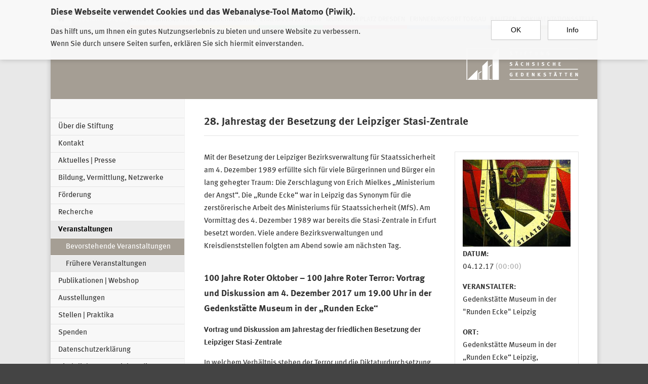

--- FILE ---
content_type: text/html; charset=utf-8
request_url: https://www.stsg.de/cms/stsg/veranstaltungen/28-jahrestag-der-besetzung-der-leipziger-stasi-zentrale
body_size: 9502
content:
<!DOCTYPE html>
<!--[if lt IE 7]>
<html class="no-js lt-ie10 lt-ie9 lt-ie8 lt-ie7" lang="de"> <![endif]-->
<!--[if IE 7]>
<html class="no-js lt-ie10 lt-ie9 lt-ie8" lang="de"> <![endif]-->
<!--[if IE 8]>
<html class="no-js lt-ie10 lt-ie9 not-ie7" lang="de"> <![endif]-->
<!--[if IE 9]>
<html class="no-js lt-ie10 not-ie8 not-ie7" lang="de"> <![endif]-->
<!--[if gt IE 9]><!-->
<html class="no-js not-ie8 not-ie7" lang="de"> <!--<![endif]-->
<head>
  <meta name="viewport" content="initial-scale=1.0, user-scalable=yes">
  <meta http-equiv="Content-Type" content="text/html; charset=utf-8" />
<meta name="Generator" content="Drupal 7 (http://drupal.org)" />
<link rel="canonical" href="https://www.stsg.de/cms/stsg/veranstaltungen/28-jahrestag-der-besetzung-der-leipziger-stasi-zentrale" />
<link rel="shortlink" href="https://www.stsg.de/cms/node/4846" />
<link rel="shortcut icon" href="https://www.stsg.de/cms/sites/default/themes/karoshi_premium/favicon.ico" type="image/vnd.microsoft.icon" />
  <title>28. Jahrestag der Besetzung der Leipziger Stasi-Zentrale | Stiftung S&auml;chsische Gedenkst&auml;tten</title>

  <link type="text/css" rel="stylesheet" href="https://www.stsg.de/cms/sites/default/files/css/css_mlTRQHOtEK6oZEp1yLzmbavOpWKHUvI_z-D8H7W-WFk.css" media="all" />
<link type="text/css" rel="stylesheet" href="https://www.stsg.de/cms/sites/default/files/css/css_uk753m6thEjuaiYdqBNpgp-LbABS3SnTOvS4DguI-A8.css" media="all" />
<link type="text/css" rel="stylesheet" href="https://www.stsg.de/cms/sites/default/files/css/css_oH8ThwOIG6NIVX1P9uski7CNdeOChId7tUIX02oIMyg.css" media="all" />
<style type="text/css" media="all">
<!--/*--><![CDATA[/*><!--*/
#sliding-popup.sliding-popup-top{position:fixed;}

/*]]>*/-->
</style>
<link type="text/css" rel="stylesheet" href="https://www.stsg.de/cms/sites/default/files/css/css_yv0VRGNIVkzck6hU0QVqyPikPDZRn99qWZNdvup3_P4.css" media="all" />
<link type="text/css" rel="stylesheet" href="https://www.stsg.de/cms/sites/default/files/css/css_FJa6oJH2ujDxpali-6ekEcHYkAyJK_EJuSoZyRhnqXs.css" media="print" />
<link type="text/css" rel="stylesheet" href="https://www.stsg.de/cms/sites/default/files/css/css_1y8OQ2HVaB8uuYmalP83yQarkCO8bgfXs_Tphl0uVdg.css" media="speech, braille, embossed" />
        <link type="text/css" rel="stylesheet" href="/cms/sites/default/themes/karoshi_premium/css/grossschweidnitz.css?v=">
    
  <script type="text/javascript" src="https://www.stsg.de/cms/sites/default/files/js/js_ZI4QdKG-NSycFDXswJpOApKnJMweQcrxSKZ9ijPiqog.js"></script>
<script type="text/javascript" src="https://www.stsg.de/cms/sites/default/files/js/js_TVTqjz8JHRb2KK9hlzuk0YsjzD013dKyYX_OTz-2VXU.js"></script>
<script type="text/javascript" src="https://www.stsg.de/cms/sites/default/files/js/js_ONuQ48_taGVXBwuOjxSiST31cqh_jZMaWMgeem4VNUU.js"></script>
<script type="text/javascript" src="https://www.stsg.de/cms/sites/default/files/js/js_lPVymBXNUl9GEsMQQbvPQk3Z4EwhDPkFp8x26U3M9b4.js"></script>
<script type="text/javascript">
<!--//--><![CDATA[//><!--
jQuery.extend(Drupal.settings, {"basePath":"\/cms\/","pathPrefix":"","ajaxPageState":{"theme":"karoshi_premium","theme_token":"azociVECtafMQK2ckpt8bM20pMBqQpwnUHuwlGSdoks","js":{"0":1,"1":1,"sites\/all\/modules\/contrib\/eu_cookie_compliance\/js\/eu_cookie_compliance.js":1,"sites\/all\/modules\/contrib\/jquery_update\/replace\/jquery\/1.8\/jquery.min.js":1,"misc\/jquery-extend-3.4.0.js":1,"misc\/jquery-html-prefilter-3.5.0-backport.js":1,"misc\/jquery.once.js":1,"misc\/drupal.js":1,"sites\/all\/modules\/contrib\/eu_cookie_compliance\/js\/jquery.cookie-1.4.1.min.js":1,"public:\/\/languages\/de_WBcDG2cci9kGTpav03MfQSumm8HzzUS-otnFKSnzh3o.js":1,"modules\/contextual\/contextual.js":1,"sites\/default\/themes\/karoshi_premium\/js\/vendor\/modernizr-2.6.2.min.js":1,"sites\/default\/themes\/karoshi_premium\/js\/vendor\/lightgallery.min.js":1,"sites\/default\/themes\/karoshi_premium\/js\/vendor\/lg-thumbnail.min.js":1,"sites\/default\/themes\/karoshi_premium\/js\/plugins.js":1,"sites\/default\/themes\/karoshi_premium\/js\/lightgallery_run.js":1,"sites\/default\/themes\/karoshi_premium\/js\/image_caption.js":1,"sites\/default\/themes\/karoshi_premium\/js\/lightgallery_effects.js":1,"sites\/default\/themes\/karoshi_premium\/js\/vendor\/iframeResizer.js":1,"sites\/default\/themes\/karoshi_premium\/js\/main.js":1},"css":{"modules\/system\/system.base.css":1,"modules\/system\/system.menus.css":1,"modules\/system\/system.messages.css":1,"modules\/system\/system.theme.css":1,"sites\/all\/modules\/contrib\/simplenews\/simplenews.css":1,"sites\/all\/modules\/contrib\/date\/date_api\/date.css":1,"sites\/all\/modules\/contrib\/date\/date_popup\/themes\/datepicker.1.7.css":1,"modules\/field\/theme\/field.css":1,"modules\/node\/node.css":1,"modules\/search\/search.css":1,"modules\/user\/user.css":1,"sites\/all\/modules\/contrib\/views\/css\/views.css":1,"sites\/all\/modules\/contrib\/ctools\/css\/ctools.css":1,"sites\/all\/modules\/custom\/karoshi_modules\/karoshi_ckeditor_image\/karoshi_ckeditor_image.css":1,"sites\/all\/modules\/contrib\/taxonomy_access\/taxonomy_access.css":1,"sites\/all\/modules\/contrib\/eu_cookie_compliance\/css\/eu_cookie_compliance.bare.css":1,"sites\/all\/libraries\/fontawesome\/css\/all.css":1,"0":1,"sites\/default\/themes\/karoshi_premium\/css\/lightgallery.css":1,"sites\/default\/themes\/karoshi_premium\/css\/contextual.css":1,"sites\/default\/themes\/karoshi_premium\/css\/responsive.css":1,"sites\/default\/themes\/karoshi_premium\/css\/temporaryfixes.css":1,"sites\/default\/themes\/karoshi_premium\/css\/print.css":1,"sites\/default\/themes\/karoshi_premium\/css\/speech.css":1}},"eu_cookie_compliance":{"popup_enabled":1,"popup_agreed_enabled":0,"popup_hide_agreed":0,"popup_clicking_confirmation":false,"popup_scrolling_confirmation":false,"popup_html_info":"\u003Cdiv\u003E\n  \u003Cdiv class =\u0022popup-content info\u0022\u003E\n    \u003Cdiv id=\u0022popup-text\u0022\u003E\n      \u003Ch2\u003EDiese Webseite verwendet Cookies und das Webanalyse-Tool Matomo (Piwik).\u003C\/h2\u003E\u003Cp\u003EDas hilft uns, um Ihnen ein gutes Nutzungserlebnis zu bieten und unsere Website zu verbessern.\u003Cbr\u003E\tWenn Sie durch unsere Seiten surfen, erkl\u00e4ren Sie sich hiermit einverstanden.\u003C\/p\u003E    \u003C\/div\u003E\n    \u003Cdiv id=\u0022popup-buttons\u0022\u003E\n      \u003Cbutton type=\u0022button\u0022 class=\u0022button button--submit agree-button\u0022\u003EOK\u003C\/button\u003E\n              \u003Cbutton type=\u0022button\u0022 class=\u0022button button--submit find-more-button\u0022\u003EInfo\u003C\/button\u003E\n          \u003C\/div\u003E\n  \u003C\/div\u003E\n\u003C\/div\u003E","use_mobile_message":false,"mobile_popup_html_info":"\u003Cdiv\u003E\n  \u003Cdiv class =\u0022popup-content info\u0022\u003E\n    \u003Cdiv id=\u0022popup-text\u0022\u003E\n          \u003C\/div\u003E\n    \u003Cdiv id=\u0022popup-buttons\u0022\u003E\n      \u003Cbutton type=\u0022button\u0022 class=\u0022button button--submit agree-button\u0022\u003EOK\u003C\/button\u003E\n              \u003Cbutton type=\u0022button\u0022 class=\u0022button button--submit find-more-button\u0022\u003EInfo\u003C\/button\u003E\n          \u003C\/div\u003E\n  \u003C\/div\u003E\n\u003C\/div\u003E\n","mobile_breakpoint":"768","popup_html_agreed":"\u003Cdiv\u003E\n  \u003Cdiv class=\u0022popup-content agreed\u0022\u003E\n    \u003Cdiv id=\u0022popup-text\u0022\u003E\n      \u003Ch2\u003EThank you for accepting cookies\u003C\/h2\u003E\u003Cp\u003EYou can now hide this message or find out more about cookies.\u003C\/p\u003E    \u003C\/div\u003E\n    \u003Cdiv id=\u0022popup-buttons\u0022\u003E\n      \u003Cbutton type=\u0022button\u0022 class=\u0022hide-popup-button eu-cookie-compliance-hide-button\u0022\u003EAusblenden\u003C\/button\u003E\n              \u003Cbutton type=\u0022button\u0022 class=\u0022find-more-button eu-cookie-compliance-more-button-thank-you\u0022 \u003EWeitere Informationen\u003C\/button\u003E\n          \u003C\/div\u003E\n  \u003C\/div\u003E\n\u003C\/div\u003E","popup_use_bare_css":1,"popup_height":"auto","popup_width":0,"popup_delay":1000,"popup_link":"\/\/www.stsg.de\/cms\/stsg\/datenschutzerklaerung","popup_link_new_window":1,"popup_position":true,"popup_language":"de","store_consent":false,"better_support_for_screen_readers":0,"reload_page":0,"domain":"","popup_eu_only_js":0,"cookie_lifetime":"100","cookie_session":false,"disagree_do_not_show_popup":0,"method":"opt_in","whitelisted_cookies":"","withdraw_markup":"\u003Cbutton type=\u0022button\u0022 class=\u0022eu-cookie-withdraw-tab\u0022\u003EPrivacy settings\u003C\/button\u003E\n\u003Cdiv class=\u0022eu-cookie-withdraw-banner\u0022\u003E\n  \u003Cdiv class=\u0022popup-content info\u0022\u003E\n    \u003Cdiv id=\u0022popup-text\u0022\u003E\n      \u003Ch2\u003EWe use cookies on this site to enhance your user experience\u003C\/h2\u003E\u003Cp\u003EYou have given your consent for us to set cookies.\u003C\/p\u003E    \u003C\/div\u003E\n    \u003Cdiv id=\u0022popup-buttons\u0022\u003E\n      \u003Cbutton type=\u0022button\u0022 class=\u0022eu-cookie-withdraw-button\u0022\u003EWithdraw consent\u003C\/button\u003E\n    \u003C\/div\u003E\n  \u003C\/div\u003E\n\u003C\/div\u003E\n","withdraw_enabled":false},"urlIsAjaxTrusted":{"https:\/\/www.stsg.de\/cms\/search\/node":true}});
//--><!]]>
</script>

</head>
<body id="mainbody" class="html not-front not-logged-in no-sidebars page-node page-node- page-node-325 node-type-veranstaltungslisting i18n-de bereich-stsg site-stsg" >
<div class="backgroundcolor">
  <div class="nav-top-wrapper center center-page">
    <nav class="nav-top mobilefoldable mobilefoldable-up-to-smalltablet">
      <h2 class="mobilefoldable-headline hidden-from-print headline-closed">Zur Auswahl der Einrichtungen der <br>Stiftung Sächsische Gedenkstätten</h2>
      <h2 class="mobilefoldable-headline hidden-from-print headline-opened">&nbsp;</h2>
      <ul class="nav-top-ul mobilefoldable-group">
        <li class="nav-top-li nav-top-li-startseite">
          <a class="nav-top-a" href="https://www.stsg.de/cms/" aria-label="Home">
            <i style="" class="fas fa-home"></i><span class="mobiletext_inline">Home</span>
            <div class="colorbar"></div>
          </a>
        </li>
                  <li class="nav-top-li nav-top-li-stsg">
            <a class="nav-top-a" href="https://www.stsg.de/cms/stsg/stiftung/aufgaben"><span class="align-bottom">Geschäftsstelle</span>
              <div class="colorbar"></div>
            </a>
          </li>
          <li class="nav-top-li nav-top-li-pirna">
            <a class="nav-top-a" href="https://www.stsg.de/cms/pirna/startseite"><span class="align-bottom">Pirna-Sonnenstein</span>
              <div class="colorbar"></div>
            </a>
          </li>
          <li class="nav-top-li nav-top-li-grossschweidnitz">
            <a class="nav-top-a" href="https://www.stsg.de/cms/grossschweidnitz/grossschweidnitz"><span class="align-bottom">Großschweidnitz</span>
              <div class="colorbar"></div>
            </a>
          </li>
                <li class="nav-top-li nav-top-li-zeithain">
          <a class="nav-top-a" href="https://www.stsg.de/cms/zeithain/startseite"><span class="align-bottom">Ehrenhain Zeithain</span>
            <div class="colorbar"></div>
          </a>
        </li>
        <li class="nav-top-li nav-top-li-dresden">
          <a class="nav-top-a" href="https://www.stsg.de/cms/dresden/startseite"><span class="align-bottom">Münchner Platz Dresden</span>
            <div class="colorbar"></div>
          </a>
        </li>
        <li class="nav-top-li nav-top-li-torgau">
          <a class="nav-top-a" href="https://www.stsg.de/cms/torgau/startseite"><span class="align-bottom">Erinnerungsort Torgau</span>
            <div class="colorbar"></div>
          </a>
        </li>
        <li class="nav-top-li nav-top-li-bautzen">
          <a class="nav-top-a" href="https://www.stsg.de/cms/bautzen/startseite"><span class="align-bottom">Bautzen</span>
            <div class="colorbar"></div>
          </a>
        </li>
        <li class="nav-top-li nav-top-li-doku">
          <a class="nav-top-a" href="https://www.stsg.de/cms/dokstelle/startseite"><span class="align-bottom">Dokumentationsstelle</span>
            <!--          <a class="nav-top-a" href="http://www.dokst.de/"><span class="align-bottom">Dokumentationsstelle</span> -->
            <div class="colorbar"></div>
          </a>
        </li>
      </ul>
    </nav>

  </div>

  <div class="content-gedenkstaette center center-page pageshadow">
    <header class="pagehead">
      <div class="pagehead-logo">
        <a class="pagehead-logo-a" href="https://www.stsg.de/cms/stsg/stiftung/aufgaben">
          <h3 class="hidden">Zur Stiftung</h3>
          <img class="pagehead-logo-img logo-png logo-for-print" src="/cms/sites/default/themes/karoshi_premium/img/logo-stsg-onwhite.png?v=2" width="344" height="58" alt="Zur Stiftung"/>
          <img class="pagehead-logo-img logo-svg logo-for-print" src="/cms/sites/default/themes/karoshi_premium/img/logo-stsg-onwhite.svg?v=2" width="344" height="58" alt="Zur Stiftung"/>
          <img class="pagehead-logo-img logo-png logo-for-screen" src="/cms/sites/default/themes/karoshi_premium/img/logo-stsg.png?v=2" width="344" height="58" alt="Zur Stiftung"/>
          <img class="pagehead-logo-img logo-svg logo-for-screen" src="/cms/sites/default/themes/karoshi_premium/img/logo-stsg.svg?v=2" width="344" height="58" alt="Zur Stiftung"/>
        </a>
      </div>

    </header>
    
<div class="column-container">
      <div class="subnavcolumn column haslangsel">
              <div id="warenkorb-hinweis" class="warenkorb clearfix" hidden>
          <div class="warenkorb__inner-wrapper">
            <span class="warenkorb__text">Sie haben Artikel im Warenkorb</span>
            <a href="https://www.stsg.de/cms/stsg/veroeffentlichungen/warenkorb" class="warenkorb__button ka-btn-modern">zum Warenkorb</a>
          </div>
        </div>
            <nav id="subnav" class="mobilehiddennav mobilefoldable mobilefoldable-up-to-tablet">
        <h2 class="subnavheadline mobilefoldable-headline">Navigation</h2>
        <div class='mobilefoldable-group'>
                    <div class="menu-block-wrapper menu-block- menu-name-stsg parent-mlid-0 menu-level-1 menu-name-menu-hauptmenue">
  <ul class="menu"><li class="first collapsed menu-mlid-3788"><a href="https://www.stsg.de/cms/stsg/stiftung/aufgaben" title="Über die Stiftung" class="menu-link menu-link-menu-hauptmenue">Über die Stiftung</a></li>
<li class="collapsed menu-mlid-824"><a href="https://www.stsg.de/cms/stiftung/kontakt" title="Kontakt" class="menu-link menu-link-menu-hauptmenue">Kontakt</a></li>
<li class="collapsed menu-mlid-3409"><a href="https://www.stsg.de/cms/stsg/aktuelles_presse" title="Aktuelles/Presse" class="menu-link menu-link-menu-hauptmenue">Aktuelles | Presse</a></li>
<li class="collapsed menu-mlid-5986"><a href="https://www.stsg.de/cms/stsg/bildung-vermittlung-netzwerke" class="menu-link menu-link-menu-hauptmenue">Bildung, Vermittlung, Netzwerke</a></li>
<li class="collapsed menu-mlid-3280"><a href="https://www.stsg.de/cms/foerderung" title="Förderung" class="menu-link menu-link-menu-hauptmenue">Förderung</a></li>
<li class="collapsed menu-mlid-387"><a href="https://www.stsg.de/cms/stsg/rechercheangebote" title="Recherchemöglichkeiten Stiftung Sächsische Gedenkstätten" class="menu-link menu-link-menu-hauptmenue">Recherche</a></li>
<li class="expanded active-trail active menu-mlid-1033"><a href="https://www.stsg.de/cms/stsg/veranstaltungen/aktuell" title="" class="active-trail menu-link menu-link-menu-hauptmenue active">Veranstaltungen</a><ul class="menu"><li class="first leaf active menu-mlid-1032"><a href="https://www.stsg.de/cms/stsg/veranstaltungen/aktuell" title="Bevorstehende Veranstaltungen" class="menu-link menu-link-menu-hauptmenue active">Bevorstehende Veranstaltungen</a></li>
<li class="last leaf menu-mlid-1108"><a href="https://www.stsg.de/cms/stsg/veranstaltungen/fruehere" title="Frühere Veranstaltungen" class="menu-link menu-link-menu-hauptmenue">Frühere Veranstaltungen</a></li>
</ul></li>
<li class="collapsed menu-mlid-680"><a href="https://www.stsg.de/cms/stsg/publikationen-webshop" title="Publikationen" class="menu-link menu-link-menu-hauptmenue">Publikationen | Webshop</a></li>
<li class="collapsed menu-mlid-386"><a href="https://www.stsg.de/cms/stsg/ausstellungen/fruehe_kz_in_sachsen" title="" class="menu-link menu-link-menu-hauptmenue">Ausstellungen</a></li>
<li class="leaf menu-mlid-3255"><a href="https://www.stsg.de/cms/stsg/stellen" title="Stellenausschreibungen" class="menu-link menu-link-menu-hauptmenue">Stellen | Praktika</a></li>
<li class="leaf menu-mlid-2640"><a href="https://www.stsg.de/cms/stsg/spenden" title="Unterstützen Sie die Arbeit der Stiftung" class="menu-link menu-link-menu-hauptmenue">Spenden</a></li>
<li class="leaf menu-mlid-5230"><a href="https://www.stsg.de/cms/stsg/datenschutzerklaerung" class="menu-link menu-link-menu-hauptmenue">Datenschutzerklärung</a></li>
<li class="last leaf menu-mlid-16717"><a href="https://www.stsg.de/cms/stsg/direktlinks" class="menu-link menu-link-menu-hauptmenue">Direktlinks aus Social-Media-Beiträgen</a></li>
</ul></div>
                  </div>
      </nav>
            <nav id="langsel" class="mobilehiddennav mobilefoldable mobilefoldable-up-to-tablet">
        <h2 class="subnavheadline mobilefoldable-headline">de</h2>
        <div class='mobilefoldable-group'>
          <ul class="langsel">
                       <li class="langsel-item">
              <a title="Most of the content of this web site is available in English. Where there is no English translation, you will automatically be redirected to the German pages. Thank you for your understanding." class="langsel-a" href="https://en.stsg.de/cms/node/867">
                <img class="langsel-flag" src="/cms/sites/default/themes/karoshi_premium/img/en.png" alt="English Version"/>
                English Version              </a>
            </li>
                     </ul>
        </div>
      </nav>
            <div class='site-search mobilefoldable mobilefoldable-up-to-tablet'>
        <h2 class='mobilefoldable-headline'>Suche</h2>
        <div class='mobilefoldable-group'>
          <form class="search-form" action="https://www.stsg.de/cms/search/node" method="post" id="search-form" accept-charset="UTF-8"><div><div class="container-inline form-wrapper" id="edit-basic"><div class="form-item form-type-textfield form-item-keys">
  <label for="edit-keys">Zu suchende Schlüsselwörter </label>
 <input type="text" id="edit-keys" name="keys" value="" size="40" maxlength="255" class="form-text" />
</div>
<input type="submit" id="edit-submit" name="op" value="Suche" class="form-submit" /></div><input type="hidden" name="form_build_id" value="form-EX6eebn6rxbdIcVFQhnkfBzYyCLjHe5rQ-WZPfe5T2w" />
<input type="hidden" name="form_id" value="search_form" />
</div></form>        </div>
      </div>
    </div>
  
  <div class="contentcolumn column ">
        <div class="breadcrumb"><h2 class="hidden">Sie sind hier</h2><i style="" class="fas fa-home"></i> <a href="https://www.stsg.de/cms/">Home</a> » <a href="https://www.stsg.de/cms/stsg/veranstaltungen/aktuell" class="active">28. Jahrestag der Besetzung der Leipziger Stasi-Zentrale</a></div>          <div class="region region-content">
    <div id="block-system-main" class="block block-system">

    
  <div class="content">
    <section id="content" class="contextual-links-region">
    <h1>28. Jahrestag der Besetzung der Leipziger Stasi-Zentrale</h1>
  <div class="veranstaltung-details">

    <div class="veranstaltung-details-daten-wrapper">
              <a href="https://www.stsg.de/cms/sites/default/files/oea_foto_stasi-logo4.jpg" target="_blank""><img class="veranstaltung-details-img nosidenoresize" data-bilduntertitel="" src="https://www.stsg.de/cms/sites/default/files/styles/scale_300px_x_1500px_enlarge/public/oea_foto_stasi-logo4.jpg?itok=k4i1LVQW" width="300" height="243" alt="" title="" /></a>
            <h4>Datum:</h4>
               <div class="veranstaltung_datum">
          <span class="veranstaltung_datum_tag">04.12.17</span>
          <span class="veranstaltung_datum_uhrzeit">(00:00)</span>
        </div>
      
      <h4>Veranstalter:</h4>
      Gedenkstätte Museum in der "Runden Ecke" Leipzig

      <h4>Ort:</h4>
      <div class="veranstaltung-ort-formatierungsfix"><p>Gedenkstätte Museum in der „Runden Ecke“ Leipzig, Dittrichring 24, 04109 Leipzig</p>
</div>
    </div>
    <div class="veranstaltung-details-inhalt">
      <p>Mit der Besetzung der Leipziger Bezirksverwaltung für Staatssicherheit am 4. Dezember 1989 erfüllte sich für viele Bürgerinnen und Bürger ein lang gehegter Traum: Die Zerschlagung von Erich Mielkes „Ministerium der Angst“. Die „Runde Ecke“ war in Leipzig das Synonym für die zerstörerische Arbeit des Ministeriums für Staatssicherheit (MfS). Am Vormittag des 4. Dezember 1989 war bereits die Stasi-Zentrale in Erfurt besetzt worden. Viele andere Bezirksverwaltungen und Kreisdienststellen folgten am Abend sowie am nächsten Tag.</p>
<h2>100 Jahre Roter Oktober – 100 Jahre Roter Terror: Vortrag und Diskussion am 4. Dezember 2017 um 19.00 Uhr in der Gedenkstätte Museum in der „Runden Ecke“</h2>
<p><strong>Vortrag und Diskussion am Jahrestag der friedlichen Besetzung der Leipziger Stasi-Zentrale</strong></p>
<p>In welchem Verhältnis stehen der Terror und die Diktaturdurchsetzung zueinander? Wurde diese unsägliche Gewaltanwendung ideologisch begründet oder war es der Ausbruch ungebremster menschlicher Bestialität? Und warum wird der Terror, den bereits Lenin gezielt, einsetzte bis heute eher verdrängt und das Abgleiten in Gewalt erst Stalin zugerechnet? Diesen und anderen Fragen widmet sich die Gedenkstätte Museum in der „Runden Ecke“ am Jahrestag der gewaltfreien Besetzung der Leipziger Stasi-Zentrale während der Friedlichen Revolution.</p>
<p>Nach einem Einführungsvortrag von <strong>Dr. Jan C. Behrends (ZZF)</strong> spricht <strong>Sven Felix Kellerhoff (Geschichtsredakteur „Die Welt“)</strong> mit ihm über diese Fragen. Behrends hat sich intensiv mit der Thematik befasst.</p>
<p>Die Veranstaltung findet <strong>im ehemaligen Stasi-Kinosaal</strong> in der Gedenkstätte Museum in der „Runden Ecke“ statt, in dem auch die Ausstellung „Leipzig auf dem Weg zur Friedlichen Revolution“ zu sehen ist. <strong>Eintritt</strong><strong> frei</strong>.</p>
<hr>
<p><strong>Kontakt:</strong><br>
	Gedenkstätte Museum in der „Runden Ecke“ Leipzig<br>
	Tel.: 0341 9612443<br>
	Fax: 0341 9612499<br>
	<strong><a href="http://www.runde-ecke-leipzig.de" target="_blank">www.runde-ecke-leipzig.de</a></strong><br>
	<strong><a href="mailto:mail@runde-ecke-leipzig.de">mail@runde-ecke-leipzig.de</a></strong></p>
    </div>
  </div>

</section>
  </div>
</div>
  </div>
  </div>
</div>
  </div>
</div>
<footer class="pagefooter">
  <div class="pagefooter-gradient"></div>
  <div class="center center-page">
    <h2 class="h2-pagefooter">Stiftung Sächsische Gedenkstätten</h2>
    <div class="menu-block-wrapper menu-block- menu-name-menu-sitemap parent-mlid-0 menu-level-1">
  <ul class="menu"><li class="first expanded menu-mlid-3416"><a href="https://www.stsg.de/cms/" title="Startseite" class="menu-link menu-link-menu-sitemap">Die Stiftung</a><ul class="menu"><li class="first leaf menu-mlid-5368"><a href="https://www.stsg.de/cms/stsg/stiftung/rechtsgrundlagen" title="Aufgaben und Rechtsgrundlagen der Stiftung Sächsische Gedenkstätten" class="menu-link menu-link-menu-sitemap">Aufgaben</a></li>
<li class="leaf menu-mlid-5989"><a href="https://www.stsg.de/cms/stsg/bildung-und-vermittlung" title="" class="menu-link menu-link-menu-sitemap">Bildung und Vermittlung</a></li>
<li class="leaf menu-mlid-3435"><a href="https://www.stsg.de/cms/foerderung" title="Projektförderung, Formulare, Empfehlungen für Gedenkstättenkonzeptionen" class="menu-link menu-link-menu-sitemap">Förderung</a></li>
<li class="leaf menu-mlid-16771"><a href="https://www.stsg.de/cms/stsg/ueber-die-stiftung/gremien" title="" class="menu-link menu-link-menu-sitemap">Gremien</a></li>
<li class="leaf menu-mlid-3438"><a href="https://www.stsg.de/cms/stsg/spenden" title="Unterstützen Sie unsere Arbeit!" class="menu-link menu-link-menu-sitemap">Spenden</a></li>
<li class="last leaf menu-mlid-3436"><a href="https://www.stsg.de/cms/stsg/stellen" title="Jobs@Stiftung Sächsische Gedenkstätten" class="menu-link menu-link-menu-sitemap">Stellen, Praktika</a></li>
</ul></li>
<li class="expanded menu-mlid-3418"><a href="http://www.stsg.de/cms/stsg/aktuelles_presse" title="" class="menu-link menu-link-menu-sitemap">Neuigkeiten</a><ul class="menu"><li class="first leaf menu-mlid-3420"><a href="https://www.stsg.de/cms/stsg/aktuelles_presse" title="Aktuelles aus der Stiftung und zeitgeschichtlichen Erinnerungsorten in Sachsen" class="menu-link menu-link-menu-sitemap">Aktuelles, Presseinfos</a></li>
<li class="leaf menu-mlid-3432"><a href="http://www.stsg.de/cms/stsg/newsletter" title="Newsletter bestellen und aktuelle Ausgaben einsehen" class="menu-link menu-link-menu-sitemap">Newsletter</a></li>
<li class="leaf menu-mlid-3433"><a href="https://www.stsg.de/cms/stsg/veranstaltungen/aktuell" title="Bevorstehende Veranstaltungen der Stiftung und ihrer Gedenkstätten" class="menu-link menu-link-menu-sitemap">Veranstaltungen</a></li>
<li class="leaf menu-mlid-3430"><a href="http://www.stsg.de/cms/stsg/presseschau" title="Presseberichte über die Arbeit zeitgeschichtlicher Erinnerungsorte in Sachsen" class="menu-link menu-link-menu-sitemap">Presseschau</a></li>
<li class="leaf menu-mlid-3434"><a href="http://www.stsg.de/cms/stsg/publikationen" title="Publikationen über Orte und Opfer politischer Gewaltverbrechen" class="menu-link menu-link-menu-sitemap">Publikationen</a></li>
<li class="leaf menu-mlid-16051"><a href="https://www.instagram.com/gedenkstaetten_sachsen/" title="" class="menu-link menu-link-menu-sitemap" target="_blank"><svg style="fill: white; position: absolute" xmlns="http://www.w3.org/2000/svg" height="16" width="14" viewBox="0 0 448 512"><!--!Font Awesome Free 6.5.1 by @fontawesome - https://fontawesome.com License - https://fontawesome.com/license/free Copyright 2023 Fonticons, Inc.--><path d="M224.1 141c-63.6 0-114.9 51.3-114.9 114.9s51.3 114.9 114.9 114.9S339 319.5 339 255.9 287.7 141 224.1 141zm0 189.6c-41.1 0-74.7-33.5-74.7-74.7s33.5-74.7 74.7-74.7 74.7 33.5 74.7 74.7-33.6 74.7-74.7 74.7zm146.4-194.3c0 14.9-12 26.8-26.8 26.8-14.9 0-26.8-12-26.8-26.8s12-26.8 26.8-26.8 26.8 12 26.8 26.8zm76.1 27.2c-1.7-35.9-9.9-67.7-36.2-93.9-26.2-26.2-58-34.4-93.9-36.2-37-2.1-147.9-2.1-184.9 0-35.8 1.7-67.6 9.9-93.9 36.1s-34.4 58-36.2 93.9c-2.1 37-2.1 147.9 0 184.9 1.7 35.9 9.9 67.7 36.2 93.9s58 34.4 93.9 36.2c37 2.1 147.9 2.1 184.9 0 35.9-1.7 67.7-9.9 93.9-36.2 26.2-26.2 34.4-58 36.2-93.9 2.1-37 2.1-147.8 0-184.8zM398.8 388c-7.8 19.6-22.9 34.7-42.6 42.6-29.5 11.7-99.5 9-132.1 9s-102.7 2.6-132.1-9c-19.6-7.8-34.7-22.9-42.6-42.6-11.7-29.5-9-99.5-9-132.1s-2.6-102.7 9-132.1c7.8-19.6 22.9-34.7 42.6-42.6 29.5-11.7 99.5-9 132.1-9s102.7-2.6 132.1 9c19.6 7.8 34.7 22.9 42.6 42.6 11.7 29.5 9 99.5 9 132.1s2.7 102.7-9 132.1z"/></svg><span style="margin-left: 25px">Instagram</span></a></li>
<li class="leaf menu-mlid-16637"><a href="https://www.youtube.com/channel/UCABnAlEb-nBsJm2R-ryJIgA" title="" class="menu-link menu-link-menu-sitemap" target="_blank"><svg style="fill: white; position: absolute" xmlns="http://www.w3.org/2000/svg" height="16" width="18" viewBox="0 0 576 512"><!--!Font Awesome Free 6.5.1 by @fontawesome - https://fontawesome.com License - https://fontawesome.com/license/free Copyright 2023 Fonticons, Inc.--><path d="M549.7 124.1c-6.3-23.7-24.8-42.3-48.3-48.6C458.8 64 288 64 288 64S117.2 64 74.6 75.5c-23.5 6.3-42 24.9-48.3 48.6-11.4 42.9-11.4 132.3-11.4 132.3s0 89.4 11.4 132.3c6.3 23.7 24.8 41.5 48.3 47.8C117.2 448 288 448 288 448s170.8 0 213.4-11.5c23.5-6.3 42-24.2 48.3-47.8 11.4-42.9 11.4-132.3 11.4-132.3s0-89.4-11.4-132.3zm-317.5 213.5V175.2l142.7 81.2-142.7 81.2z"/></svg><span style="margin-left: 25px">YouTube</span></a></li>
<li class="leaf menu-mlid-5988"><a href="https://x.com/gedenkstaetten" title="" class="menu-link menu-link-menu-sitemap" target="_blank"><svg style="fill: white; position: absolute" xmlns="http://www.w3.org/2000/svg" height="16" width="16" viewBox="0 0 512 512"><!--!Font Awesome Free 6.5.1 by @fontawesome - https://fontawesome.com License - https://fontawesome.com/license/free Copyright 2023 Fonticons, Inc.--><path d="M389.2 48h70.6L305.6 224.2 487 464H345L233.7 318.6 106.5 464H35.8L200.7 275.5 26.8 48H172.4L272.9 180.9 389.2 48zM364.4 421.8h39.1L151.1 88h-42L364.4 421.8z"/></svg><span style="margin-left: 25px">X</span></a></li>
<li class="leaf menu-mlid-5987"><a href="https://www.facebook.com/StiftungGedenkstaettenSachsen/" title="" class="menu-link menu-link-menu-sitemap" target="_blank"><svg style="fill: white; position: absolute" xmlns="http://www.w3.org/2000/svg" height="16" width="16" viewBox="0 0 512 512"><!--!Font Awesome Free 6.5.1 by @fontawesome - https://fontawesome.com License - https://fontawesome.com/license/free Copyright 2023 Fonticons, Inc.--><path d="M512 256C512 114.6 397.4 0 256 0S0 114.6 0 256C0 376 82.7 476.8 194.2 504.5V334.2H141.4V256h52.8V222.3c0-87.1 39.4-127.5 125-127.5c16.2 0 44.2 3.2 55.7 6.4V172c-6-.6-16.5-1-29.6-1c-42 0-58.2 15.9-58.2 57.2V256h83.6l-14.4 78.2H287V510.1C413.8 494.8 512 386.9 512 256h0z"/></svg><span style="margin-left: 25px">Facebook</span></a></li>
<li class="last leaf menu-mlid-16718"><a href="https://www.stsg.de/cms/stsg/direktlinks" title="" class="menu-link menu-link-menu-sitemap">Direktlinks aus Social-Media-Beiträgen</a></li>
</ul></li>
<li class="expanded menu-mlid-3417"><a href="https://www.stsg.de/cms/" title="" class="menu-link menu-link-menu-sitemap">Gedenkstätten, Einrichtungen</a><ul class="menu"><li class="first leaf menu-mlid-3425"><a href="https://www.stsg.de/cms/bautzen/startseite" title="Gedenkstätte Bautzen" class="menu-link menu-link-menu-sitemap">Bautzen</a></li>
<li class="leaf menu-mlid-5698"><a href="https://www.stsg.de/cms/dokstelle/startseite" title="" class="menu-link menu-link-menu-sitemap">Dokumentationsstelle Dresden</a></li>
<li class="leaf menu-mlid-3422"><a href="https://www.stsg.de/cms/zeithain/startseite" title="Gedenkstätte Ehrenhain Zeithain" class="menu-link menu-link-menu-sitemap">Ehrenhain Zeithain</a></li>
<li class="leaf menu-mlid-3424"><a href="https://www.stsg.de/cms/torgau/startseite" title="Dokumentations- und Informationszentrum Torgau" class="menu-link menu-link-menu-sitemap">Erinnerungsort Torgau</a></li>
<li class="leaf menu-mlid-16731"><a href="https://www.stsg.de/cms/stsg/stiftung/aufgaben" title="" class="menu-link menu-link-menu-sitemap">Geschäftsstelle</a></li>
<li class="leaf menu-mlid-16732"><a href="https://www.stsg.de/cms/grossschweidnitz/grossschweidnitz" title="" class="menu-link menu-link-menu-sitemap">Großschweidnitz</a></li>
<li class="leaf menu-mlid-3423"><a href="https://www.stsg.de/cms/dresden/startseite" title="Gedenkstätte Münchner Platz Dresden" class="menu-link menu-link-menu-sitemap">Münchner Platz Dresden</a></li>
<li class="last leaf menu-mlid-3421"><a href="https://www.stsg.de/cms/pirna/startseite" title="Gedenkstätte Pirna-Sonnenstein" class="menu-link menu-link-menu-sitemap">Pirna-Sonnenstein</a></li>
</ul></li>
<li class="expanded menu-mlid-5371"><a href="https://www.stsg.de/cms/stsg/recherche" title="Datenbanken/Recherche" class="menu-link menu-link-menu-sitemap">Recherche</a><ul class="menu"><li class="first leaf menu-mlid-5705"><a href="https://www.stsg.de/cms/stsg/recherche/schicksalsklaerung" title="Schicksalsklärung/Antrag auf Auskunft zu Personen" class="menu-link menu-link-menu-sitemap">Schicksalsklärung</a></li>
<li class="leaf menu-mlid-5696"><a href="https://www.stsg.de/cms/stsg/recherche/archive" title="Archive, Depots, Fototheken der Stiftungsgedenkstätten" class="menu-link menu-link-menu-sitemap">Sammlungsbestände</a></li>
<li class="leaf menu-mlid-5393"><a href="https://www.stsg.de/cms/stsg/recherche/onlinedatenbanken" title="Alle Online-Datenbanken der Stiftung auf einen Blick" class="menu-link menu-link-menu-sitemap">Online-Datenbanken</a></li>
<li class="leaf menu-mlid-5394"><a href="https://www.stsg.de/cms/stsg/recherche/biografien" title="Biografien von Opfern politischer Gewaltherrschaft" class="menu-link menu-link-menu-sitemap">Biografien</a></li>
<li class="last leaf menu-mlid-5385"><a href="https://www.stsg.de/cms/stsg/bibliothek" title="Bibliotheken der Stiftung Sächsische Gedenkstätten im Überblick" class="menu-link menu-link-menu-sitemap">Bibliotheken</a></li>
</ul></li>
<li class="last expanded menu-mlid-3437"><a href="https://www.stsg.de/cms/stiftung/kontakt" title="Service" class="menu-link menu-link-menu-sitemap">Service</a><ul class="menu"><li class="first leaf menu-mlid-3428"><a href="http://www.stsg.de/cms/stiftung/kontakt" title="Kontakt &amp; Ansprechpartner in der Stiftung" class="menu-link menu-link-menu-sitemap">Kontakt</a></li>
<li class="leaf menu-mlid-5365"><a href="https://www.stsg.de/cms/stsg/pressefotos_downloads" title="Downloads/Pressefotos" class="menu-link menu-link-menu-sitemap">Downloads, Pressefotos</a></li>
<li class="leaf menu-mlid-3427"><a href="https://www.stsg.de/cms/stsg/stiftung/factsheet" title="Die Stiftung auf einen Blick" class="menu-link menu-link-menu-sitemap">Fakten und Zahlen</a></li>
<li class="leaf menu-mlid-3440"><a href="http://www.stsg.de/cms/stsg/impressum" title="Impressum" class="menu-link menu-link-menu-sitemap">Impressum</a></li>
<li class="last leaf menu-mlid-5229"><a href="https://www.stsg.de/cms/stsg/datenschutzerklaerung" title="Datenschutz, Cookies etc." class="menu-link menu-link-menu-sitemap">Datenschutzerklärung</a></li>
</ul></li>
</ul></div>
  </div>
</footer>
<div class="gefoerdert_logos">
  <div class="content-gedenkstaette center center-page">
    <div>
      <h3 style="margin-top: 1em;">Transparenzhinweis</h3>
      <div class="logotable"><div style="display: flex;">

          <div style="width: auto;margin-right: 2em;line-height: 23px;">Ab 1. Januar 2023 hat nach dem Sächsischen Transparenzgesetz jede Person auf Antrag Anspruch auf Zugang zu den bei einer transparenzpflichtigen Stelle verfügbaren Informationen, soweit keine Ausnahme gilt. Sobald die Sächsische Transparenzplattform im Internet errichtet ist, spätestens ab 1. Januar 2026, werden transparenzpflichtige Stellen zusätzlich verpflichtet sein, die in § 8 des Sächsischen Transparenzgesetzes genannten Informationen auf dieser Plattform zu veröffentlichen.<br>

            Die Stiftung Sächsische Gedenkstätten zur Erinnerung an die Opfer politischer Gewaltherrschaft ist eine transparenzpflichtige Stelle.</div>
        </div>


      </div>
    </div>
    <div>
      <h3 style="margin-top: 1.5em;">Gefördert durch</h3>
      <div class="logotable"><div style="display: flex;">
          <a href="https://www.smwk.sachsen.de/" target="_blank"><img src="/cms/sites/default/themes/karoshi_premium/img/sachsen_logo.png" alt="Logo Sachsen" style="width: 58px;height: 89px;"></a>
          <div style="width: 300px;margin-left: 1em;margin-right: 2em;line-height: 23px;">Diese Maßnahme wird mitfinanziert aus Steuermitteln auf der Grundlage des von den Abgeordneten des Sächsischen Landtags beschlossenen Haushalts.</div>
        </div>
        <div>
          <a href="https://www.kulturstaatsminister.de" target="_blank"</a><img src="/cms/sites/default/themes/karoshi_premium/img/kultur_logo.png?v=2" alt="Logo Der Beauftrage der Bundesregierung für Kultur und Medien" style="margin-right: 2em; width: 285px;height: 90px;"></a>
        </div>
        <div>
          <img src="/cms/sites/default/themes/karoshi_premium/img/neustart_kultur_logo.png" alt="Logo Neustart Kultur" style="width: 92px;height: 90px;">
        </div>
      </div>
    </div>
  </div>
</div>
<script type="text/javascript">
<!--//--><![CDATA[//><!--
function euCookieComplianceLoadScripts() {}
//--><!]]>
</script>
<script type="text/javascript">
<!--//--><![CDATA[//><!--
var eu_cookie_compliance_cookie_name = "";
//--><!]]>
</script>
<script type="text/javascript" src="https://www.stsg.de/cms/sites/default/files/js/js_2lJC5gTZ8B3-P19n2LPEd0viiCEmLJ5gcIAFYex1r0U.js"></script>
<script type="text/javascript">
  var pkBaseURL = (("https:" == document.location.protocol) ? "https://www.stsg.de/piwik/" : "http://www.stsg.de/piwik/");
  document.write(unescape("%3Cscript src='" + pkBaseURL + "piwik.js' type='text/javascript'%3E%3C/script%3E"));
</script>
<script type="text/javascript">
  try {
    var piwikTracker = Piwik.getTracker(pkBaseURL + "piwik.php", 1);
    piwikTracker.setCookieDomain('*.stsg.de');
          //Bestimmung über Pfad in Url    
          piwikTracker.setDocumentTitle('stsg/veranstaltungen/28-jahrestag-der-besetzung-der-leipziger-stasi-zentrale');
              piwikTracker.setCustomVariable(1,"User Status","Besucher","visit");
              piwikTracker.setCustomVariable(2,"Besuchte Einrichtungen","1","visit");
        piwikTracker.trackPageView();
    piwikTracker.enableLinkTracking();
  } catch( err ) {}
</script>
</body>
</html>


--- FILE ---
content_type: text/css
request_url: https://www.stsg.de/cms/sites/default/files/css/css_FJa6oJH2ujDxpali-6ekEcHYkAyJK_EJuSoZyRhnqXs.css
body_size: 1005
content:
.ka-btn{padding:5px 10px;background-color:#F0F0F0;background-image:-webkit-gradient(linear,50% 0%,50% 100%,color-stop(0%,#FFF),color-stop(100%,#E8E8E8));background-image:-webkit-linear-gradient(#FFF,#E8E8E8);background-image:-webkit-gradient(linear,left top,left bottom,from(#FFF),to(#E8E8E8));background-image:linear-gradient(#FFF,#E8E8E8);filter:progid:DXImageTransform.Microsoft.gradient(gradientType=0,startColorstr='#FFFFFFFF',endColorstr='#FFE8E8E8');border:1px solid #CCC;border-radius:5px;box-shadow:inset 0 1px 0 rgba(255,255,255,0.2),0 1px 2px rgba(0,0,0,0.05);text-shadow:0 1px 1px #FFF;text-align:center;text-decoration:none !important;color:#000 !important;}.ka-btn-modern{padding:0.333em 0.666em 0.25em;background-color:#fff;border:1px solid #CCC;border-radius:0;box-shadow:0 1px 2px rgba(0,0,0,0.05);color:#000 !important;text-align:center;text-decoration:none !important;}.ka-btn-modern:hover{background-color:#ebebeb;border-color:#aaa;text-decoration:none !important;}.l-ul-vertical{margin:0;padding:0;list-style-type:none;}.l-ul-vertical > li{display:inline-block;margin:0 10px 10px 0;*display:inline;*zoom:1;}.float-clear-booth{clear:both;}.no-top-margin{margin-top:0;}.js .js-hidden{display:none;}@media all and (max-width:319px){.hidden-until-mobile{display:none;}}@media all and (min-width:320px){.hidden-at-least-mobile{display:none;}}@media all and (max-width:479px){.hidden-until-bigmobile{display:none;}}@media all and (min-width:480px){.hidden-at-least-bigmobile{display:none;}}@media all and (max-width:599px){.hidden-until-smalltablet{display:none;}}@media all and (min-width:600px){.hidden-at-least-smalltablet{display:none;}}@media all and (max-width:759px){.hidden-until-tablet{display:none;}}@media all and (min-width:760px){.hidden-at-least-tablet{display:none;}}@media all and (max-width:979px){.hidden-until-desktop{display:none;}}@media all and (min-width:980px){.hidden-at-least-desktop{display:none;}}@media all and (max-width:1099px){.hidden-until-bigdesktop{display:none;}}@media all and (min-width:1100px){.hidden-at-least-bigdesktop{display:none;}}@media all and (max-width:1679px){.hidden-until-fatdesktop{display:none;}}@media all and (min-width:1680px){.hidden-at-least-fatdesktop{display:none;}}*{background:transparent !important;color:#000 !important;box-shadow:none !important;text-shadow:none !important;}a,a:visited{text-decoration:underline;}a[href^="mailto"]:after{content:" (" attr(href) ")";}pre,blockquote{border:1px solid #999;page-break-inside:avoid;}thead{display:table-header-group;}tr,img{page-break-inside:avoid;}@page{margin:0.5cm;}p,h2,h3{orphans:3;widows:3;}h2,h3{page-break-after:avoid;}html{background:#fff !important;}body{padding-left:6em;padding-right:2em;font-size:13px !important;}.menu-name-menu-sitemap,.breadcrumb-printbutton,.nav-top,.subnavcolumn,.pagefooter-gradient,.h2-pagefooter,.start_einrichtungen_tab_list,.hidden-from-print{display:none !important;visibility:hidden !important;}.shrinked-for-print{padding:0 !important;}.breadcrumb{display:block !important;padding:0.5em !important;margin:2em 0 1em;border:1px solid #e4e4e4;}.breadcrumb a{text-decoration:none !important;}.backgroundcolor{padding:0 !important;}#content{padding-left:0 !important;padding-right:0 !important;}@media all and (max-width:599px){.pagehead-logo{padding-right:0 !important;padding-left:40% !important;}}@media all and (min-width:600px){.pagehead-logo{right:0 !important;}}.svg .logo-svg.logo-for-screen{display:none !important;}.no-svg .logo-png.logo-for-screen,.no-js .logo-png.logo-for-screen{display:none !important;}.svg .logo-svg.logo-for-print{display:block !important;}.no-svg .logo-png.logo-for-print,.no-js .logo-png.logo-for-print{display:block !important;}.image-caption-container,.gb_eintrag,.shop-item,.db_liste-row-open,.border-statt-shadow{border:1px solid #e4e4e4 !important;box-shadow:none !important;}.stsg-einrichtungen{padding:0 !important;border:none !important;}.start_einrichtungen_liste{display:block !important;}.start_einrichtungen_liste h1{margin-top:2em !important;display:block !important;}.news-item{display:none !important;}


--- FILE ---
content_type: text/css
request_url: https://www.stsg.de/cms/sites/default/files/css/css_1y8OQ2HVaB8uuYmalP83yQarkCO8bgfXs_Tphl0uVdg.css
body_size: -188
content:
[aria-hidden=true]{display:none !important;visibility:hidden !important;}


--- FILE ---
content_type: application/javascript
request_url: https://www.stsg.de/cms/sites/default/files/js/js_ONuQ48_taGVXBwuOjxSiST31cqh_jZMaWMgeem4VNUU.js
body_size: 3403
content:
Drupal.locale = { 'pluralFormula': function ($n) { return Number(($n!=1)); }, 'strings': {"":{"Unspecified error":"Unbekannter Fehler","An error occurred. \n@uri\n@text":"Ein Fehler ist aufgetreten. \n@uri\n@text","An error occurred. \n@uri\n(no information available).":"Ein Fehler ist aufgetreten. \n@uri\n(keine Information verf\u00fcgbar).","An HTTP error @status occurred. \n@uri":"Ein HTTP-Fehler @status ist aufgetreten. \n@uri","Drag to re-order":"Ziehen, um die Reihenfolge zu \u00e4ndern","Changes made in this table will not be saved until the form is submitted.":"\u00c4nderungen in dieser Tabelle werden nicht gespeichert, bis dieses Formular abgesendet wurde.","Select all rows in this table":"Alle Zeilen dieser Tabelle ausw\u00e4hlen","Deselect all rows in this table":"Alle Zeilen dieser Tabelle abw\u00e4hlen","Split summary at cursor":"Anrisstext an Cursorposition trennen","Join summary":"Anrisstext zusammenf\u00fcgen","Only files with the following extensions are allowed: %files-allowed.":"Nur Dateien mit folgenden Erweiterungen sind zul\u00e4ssig: %files-allowed.","This field is required.":"Diese Angabe wird ben\u00f6tigt.","Your server has been successfully tested to support this feature.":"Der Server wurde erfolgreich getestet und unterst\u00fctzt diese Funktionalit\u00e4t.","Other":"Andere","Testing clean URLs...":"Lesbare URLs werden getestet\u2026","Enabled":"Aktiviert","Configure":"Konfigurieren","Disabled":"Deaktiviert","Published":"Ver\u00f6ffentlicht","Not published":"Nicht ver\u00f6ffentlicht","Reset":"Zur\u00fccksetzen","Edit":"Bearbeiten","Thursday":"Donnerstag","Friday":"Freitag","Saturday":"Samstag","Sunday":"Sonntag","Monday":"Montag","Tuesday":"Dienstag","Wednesday":"Mittwoch","Upload":"Hochladen","The changes to these blocks will not be saved until the \u003Cem\u003ESave blocks\u003C\/em\u003E button is clicked.":"Die \u00c4nderungen an diesen Bl\u00f6cken werden nicht gespeichert, bis auf dem \u003Cem\u003EBl\u00f6cke speichern\u003C\/em\u003E-Button geklickt wurde.","Jan":"Jan","Feb":"Feb","Mar":"M\u00e4r","Apr":"Apr","May":"Mai","Jun":"Jun","Jul":"Jul","Aug":"Aug","Sep":"Sep","Oct":"Okt","Nov":"Nov","Dec":"Dez","Thu":"Do","Fri":"Fr","Sat":"Sa","Sun":"So","Mon":"Mo","Tue":"Di","Wed":"Mi","Allow":"Erlauben","Add":"Hinzuf\u00fcgen","Hide":"Ausblenden","Next":"Weiter","An error occurred at @path.":"Ein Fehler ist auf @path aufgetreten.","jQuery UI Tabs: Not enough arguments to add tab.":"jQuery UI-Reiter: Nicht genug Argumente, um einen Reiter hinzuzuf\u00fcgen.","Close":"Schlie\u00dfen","The selected file %filename cannot not be uploaded. Only files with the following extensions are allowed: %extensions.":"Die ausgew\u00e4hlte Datei %filename konnte nicht hochgeladen werden. Nur Dateien mit den folgenden Erweiterungen sind zul\u00e4ssig: %extensions.","Save and send":"Speichern und senden","Save and send test":"Speichern und Test senden","@count year from now":"@count Jahr von heute an","@count years from now":"@count Jahre von heute an","Done":"Fertig","Prev":"Vorheriges","January":"Januar","February":"Februar","March":"M\u00e4rz","April":"April","June":"Juni","July":"Juli","August":"August","September":"September","October":"Oktober","November":"November","December":"Dezember","Show":"Anzeigen","Today":"Heute","Su":"So","Mo":"Mo","Tu":"Di","We":"Mi","Th":"Do","Fr":"Fr","Sa":"Sa","Please wait...":"Bitte warten...","Loading":"Laden","mm\/dd\/yy":"mm\/tt\/jj","By @name on @date":"Von @name am @date","By @name":"Von @name","Not in menu":"Nicht im Men\u00fc","Alias: @alias":"Alias: @alias","No alias":"Kein Alias","New revision":"Neue Version","Show shortcuts":"Verkn\u00fcpfungen anzeigen","This permission is inherited from the authenticated user role.":"Diese Berechtigung wird von der Rolle \u201aAuthentifizierte Benutzer\u2018 ererbt.","No revision":"Keine Version","@number comments per page":"@number Kommentare pro Seite","Requires a title":"Ben\u00f6tigt einen Titel","Not restricted":"Uneingeschr\u00e4nkt","(active tab)":"(aktiver Reiter)","An AJAX HTTP error occurred.":"Ein AJAX-HTTP-Fehler ist aufgetreten.","HTTP Result Code: !status":"HTTP-R\u00fcckgabe-Code: !status","An AJAX HTTP request terminated abnormally.":"Eine AJAX-Anfrage ist abnormal beendet worden.","Debugging information follows.":"Im Folgenden finden Sie Debugging-Informationen.","Path: !uri":"Pfad: !uri","StatusText: !statusText":"Statustext: !statusText","ResponseText: !responseText":"Antworttext: !responseText","ReadyState: !readyState":"ReadyState: !readyState","Not customizable":"Nicht anpassbar","Restricted to certain pages":"Auf bestimmte Seiten eingeschr\u00e4nkt","The block cannot be placed in this region.":"Der Block kann nicht in dieser Region abgelegt werden.","Hide summary":"Zusammenfassung verbergen","Edit summary":"Zusammenfassung bearbeiten","Don\u0027t display post information":"Beitragsinformationen nicht anzeigen","@title dialog":"@title Dialog","The selected file %filename cannot be uploaded. Only files with the following extensions are allowed: %extensions.":"Die ausgew\u00e4hlte Datei %filename konnte nicht hochgeladen werden. Nur Dateien mit den folgenden Erweiterungen sind zul\u00e4ssig: %extensions.","Re-order rows by numerical weight instead of dragging.":"Zeilen mittels numerischer Gewichtung ordnen statt mit Drag-and-Drop","Show row weights":"Zeilenreihenfolge anzeigen","Hide row weights":"Zeilenreihenfolge ausblenden","Autocomplete popup":"Popup zur automatischen Vervollst\u00e4ndigung","Searching for matches...":"Suche \u2026","Hide shortcuts":"Verkn\u00fcpfungen ausblenden","Select all":"Alle ausw\u00e4hlen","Deselect all":"Alles abw\u00e4hlen","Log messages":"Logmitteilungen","Please select a file.":"Bitte eine Datei w\u00e4hlen.","You are not allowed to operate on more than %num files.":"Sie d\u00fcrfen nicht mehr als %num Dateien gleichzeitig bearbeiten.","Please specify dimensions within the allowed range that is from 1x1 to @dimensions.":"Die Abmessungen der Bilder sind nur in dem Bereich von 1x1 bis @dimensions zul\u00e4ssig.","%filename is not an image.":"Die Datei %filename ist kein Bild.","Do you want to refresh the current directory?":"Soll das aktuelle Verzeichnis aktualisiert werden?","Delete selected files?":"Ausgew\u00e4hlte Dateien l\u00f6schen?","Please select a thumbnail.":"Bitte w\u00e4hlen Sie ein Miniaturbild aus.","You must select at least %num files.":"Sie m\u00fcssen mindestens %num Dateien ausw\u00e4hlen.","You can not perform this operation.":"Sie k\u00f6nnen diesen Vorgang nicht durchf\u00fchren.","Insert file":"Datei einf\u00fcgen","Change view":"Ansicht \u00e4ndern","Previous":"Zur\u00fcck","Pause Slideshow":"Diashow pausieren","Play Slideshow":"Diashow wiedergeben","Automatic alias":"Automatischer Alias","Available tokens":"Verf\u00fcgbare Token","Insert this token into your form":"Dieses Token in Ihr Formular einf\u00fcgen","First click a text field to insert your tokens into.":"Klicken Sie zun\u00e4chst auf ein Textfeld, um Ihr Token einzuf\u00fcgen.","Remove group":"Gruppe entfernen","Apply (all displays)":"Anwenden (alle Anzeigen)","Apply (this display)":"Anwenden (diese Anzeige)","Revert to default":"Auf Standardwert zur\u00fccksetzen","Content limitedd to @limit characters, remaining: \u003Cstrong\u003E@remaining\u003C\/strong\u003E":" Eingabe beschr\u00e4nkt auf @limit Zeichen, verbleibend: \u003Cstrong\u003E@remaining\u003C\/strong\u003E ","Zoom level":"Vergr\u00f6\u00dferungsstufe","Content limited to @limit characters, remaining: \u003Cstrong\u003E@remaining\u003C\/strong\u003E":"Eingabe beschr\u00e4nkt auf @limit Zeichen, verbleibend: \u003Cstrong\u003E@remaining\u003C\/strong\u003E"}} };;
/**
 * @file
 * Attaches behaviors for the Contextual module.
 */

(function ($) {

Drupal.contextualLinks = Drupal.contextualLinks || {};

/**
 * Attaches outline behavior for regions associated with contextual links.
 */
Drupal.behaviors.contextualLinks = {
  attach: function (context) {
    $('div.contextual-links-wrapper', context).once('contextual-links', function () {
      var $wrapper = $(this);
      var $region = $wrapper.closest('.contextual-links-region');
      var $links = $wrapper.find('ul.contextual-links');
      var $trigger = $('<a class="contextual-links-trigger" href="#" />').text(Drupal.t('Configure')).click(
        function () {
          $links.stop(true, true).slideToggle(100);
          $wrapper.toggleClass('contextual-links-active');
          return false;
        }
      );
      // Attach hover behavior to trigger and ul.contextual-links.
      $trigger.add($links).hover(
        function () { $region.addClass('contextual-links-region-active'); },
        function () { $region.removeClass('contextual-links-region-active'); }
      );
      // Hide the contextual links when user clicks a link or rolls out of the .contextual-links-region.
      $region.bind('mouseleave click', Drupal.contextualLinks.mouseleave);
      $region.hover(
        function() { $trigger.addClass('contextual-links-trigger-active'); },
        function() { $trigger.removeClass('contextual-links-trigger-active'); }
      );
      // Prepend the trigger.
      $wrapper.prepend($trigger);
    });
  }
};

/**
 * Disables outline for the region contextual links are associated with.
 */
Drupal.contextualLinks.mouseleave = function () {
  $(this)
    .find('.contextual-links-active').removeClass('contextual-links-active')
    .find('ul.contextual-links').hide();
};

})(jQuery);
;


--- FILE ---
content_type: image/svg+xml
request_url: https://www.stsg.de/cms/sites/default/themes/karoshi_premium/img/logo-stsg-onwhite.svg?v=2
body_size: 13303
content:
<?xml version="1.0" encoding="utf-8"?>
<!-- Generator: Adobe Illustrator 15.0.2, SVG Export Plug-In . SVG Version: 6.00 Build 0)  -->
<!DOCTYPE svg PUBLIC "-//W3C//DTD SVG 1.1//EN" "http://www.w3.org/Graphics/SVG/1.1/DTD/svg11.dtd">
<svg version="1.1" id="Ebene_1" xmlns="http://www.w3.org/2000/svg" xmlns:xlink="http://www.w3.org/1999/xlink" x="0px" y="0px"
	 width="344px" height="58.42px" viewBox="0 0 344 58.42" enable-background="new 0 0 344 58.42" xml:space="preserve">
<g id="stsg">
	<polygon fill="#A59E94" points="144.224,58.418 162.745,58.418 162.745,39.896 144.224,58.418 	"/>
	<polygon fill="#A59E94" points="171.293,32.772 171.293,58.418 181.266,58.418 181.266,22.798 171.293,32.772 	"/>
	<polygon fill="#A59E94" points="189.815,12.824 189.815,58.418 201.212,58.418 201.212,1.426 189.815,12.824 	"/>
	<polygon fill="#A59E94" points="201.212,1.426 201.212,0 142.799,0 142.799,1.426 142.799,58.418 144.224,58.418 144.224,1.426 
		201.212,1.426 	"/>
	<path fill="#A59E94" d="M164.17,47.357l5.699-3.686v-1.695l-5.699,3.685V47.357L164.17,47.357z M188.39,30.005l-5.699,3.684v1.697
		l5.699-3.684V30.005L188.39,30.005z"/>
	<polygon fill="#A59E94" points="164.17,56.993 164.17,58.418 169.869,58.418 169.869,56.993 164.17,56.993 	"/>
	<polygon fill="#A59E94" points="182.691,56.993 182.691,58.418 188.39,58.418 188.39,56.993 182.691,56.993 	"/>
	<polygon fill="#A59E94" points="182.691,33.927 182.691,58.418 184.116,58.418 184.116,33.927 182.691,33.927 	"/>
	<polygon fill="#A59E94" points="164.17,46.144 164.17,58.418 165.595,58.418 165.595,46.144 164.17,46.144 	"/>
	<path fill="#A59E94" d="M225.562,30.466c0-0.96-0.577-1.641-1.638-1.928l-0.783-0.215c-0.54-0.148-0.717-0.316-0.717-0.651
		c0-0.438,0.373-0.746,0.903-0.746c0.484,0,0.922,0.14,1.508,0.493l0.615-0.93c-0.568-0.409-1.368-0.651-2.161-0.651
		c-1.369,0-2.317,0.818-2.317,2c0,0.364,0.092,0.7,0.27,0.987c0.232,0.392,0.633,0.643,1.275,0.821l0.717,0.195
		c0.578,0.157,0.849,0.419,0.849,0.839c0,0.576-0.392,0.884-1.137,0.884c-0.652,0-1.173-0.204-1.778-0.522l-0.484,1.015
		c0.651,0.372,1.47,0.587,2.206,0.587C224.5,32.644,225.562,31.778,225.562,30.466L225.562,30.466z M234.981,25.111
		c0-0.391-0.316-0.716-0.698-0.716c-0.4,0-0.725,0.325-0.725,0.716s0.316,0.717,0.707,0.717
		C234.656,25.828,234.981,25.502,234.981,25.111L234.981,25.111z M233.007,25.111c0-0.391-0.316-0.716-0.698-0.716
		c-0.391,0-0.726,0.325-0.726,0.716s0.326,0.717,0.707,0.717C232.681,25.828,233.007,25.502,233.007,25.111L233.007,25.111z
		 M236.024,32.505l-2.039-6.492h-1.407l-2.122,6.492h1.359l0.456-1.537h1.899l0.457,1.537H236.024L236.024,32.505z M233.855,29.888
		h-1.267c0.139-0.427,0.223-0.734,0.344-1.2c0.121-0.485,0.308-1.249,0.308-1.249s0.196,0.849,0.261,1.145
		C233.641,29.208,233.855,29.888,233.855,29.888L233.855,29.888z M245.552,32.012l-0.595-0.819
		c-0.382,0.307-0.726,0.419-1.108,0.419c-0.559,0-0.987-0.251-1.248-0.727c-0.196-0.354-0.27-0.848-0.27-1.732
		c0-0.754,0.112-1.295,0.363-1.667c0.233-0.345,0.662-0.56,1.1-0.56c0.363,0,0.708,0.121,1.033,0.364l0.586-0.886
		c-0.354-0.306-0.996-0.512-1.638-0.512c-1.043,0-1.974,0.56-2.476,1.499c-0.298,0.558-0.438,1.202-0.438,2.013
		c0,0.95,0.26,1.731,0.781,2.319c0.53,0.604,1.219,0.892,2.113,0.892C244.491,32.615,245.04,32.429,245.552,32.012L245.552,32.012z
		 M255.486,32.505v-6.473h-1.321v2.516h-1.864v-2.516h-1.293v6.473h1.293v-2.889h1.864v2.889H255.486L255.486,32.505z
		 M265.911,30.466c0-0.96-0.577-1.641-1.638-1.928l-0.783-0.215c-0.54-0.148-0.717-0.316-0.717-0.651
		c0-0.438,0.373-0.746,0.904-0.746c0.485,0,0.922,0.14,1.509,0.493l0.613-0.93c-0.566-0.409-1.367-0.651-2.159-0.651
		c-1.369,0-2.319,0.818-2.319,2c0,0.364,0.093,0.7,0.271,0.987c0.232,0.392,0.632,0.643,1.275,0.821l0.717,0.195
		c0.578,0.157,0.848,0.419,0.848,0.839c0,0.576-0.391,0.884-1.137,0.884c-0.652,0-1.173-0.204-1.778-0.522l-0.484,1.015
		c0.652,0.372,1.47,0.587,2.206,0.587C264.851,32.644,265.911,31.778,265.911,30.466L265.911,30.466z M272.888,32.505v-6.473h-1.357
		v6.473H272.888L272.888,32.505z M283.3,30.466c0-0.96-0.577-1.641-1.638-1.928l-0.782-0.215c-0.541-0.148-0.717-0.316-0.717-0.651
		c0-0.438,0.373-0.746,0.903-0.746c0.484,0,0.922,0.14,1.508,0.493l0.614-0.93c-0.568-0.409-1.368-0.651-2.16-0.651
		c-1.369,0-2.318,0.818-2.318,2c0,0.364,0.093,0.7,0.27,0.987c0.232,0.392,0.633,0.643,1.275,0.821l0.718,0.195
		c0.578,0.157,0.848,0.419,0.848,0.839c0,0.576-0.391,0.884-1.137,0.884c-0.651,0-1.172-0.204-1.778-0.522l-0.483,1.015
		c0.651,0.372,1.47,0.587,2.205,0.587C282.239,32.644,283.3,31.778,283.3,30.466L283.3,30.466z M293.33,32.012l-0.596-0.819
		c-0.382,0.307-0.726,0.419-1.108,0.419c-0.559,0-0.987-0.251-1.248-0.727c-0.196-0.354-0.271-0.848-0.271-1.732
		c0-0.754,0.112-1.295,0.364-1.667c0.232-0.345,0.661-0.56,1.099-0.56c0.363,0,0.708,0.121,1.034,0.364l0.587-0.886
		c-0.354-0.306-0.997-0.512-1.639-0.512c-1.043,0-1.974,0.56-2.476,1.499c-0.298,0.558-0.438,1.202-0.438,2.013
		c0,0.95,0.261,1.731,0.782,2.319c0.53,0.604,1.219,0.892,2.113,0.892C292.269,32.615,292.818,32.429,293.33,32.012L293.33,32.012z
		 M303.265,32.505v-6.473h-1.322v2.516h-1.863v-2.516h-1.292v6.473h1.292v-2.889h1.863v2.889H303.265L303.265,32.505z
		 M313.012,32.505v-1.118h-2.448v-1.731h1.834v-1.062h-1.853v-1.5h2.216l0.167-1.062h-3.685v6.473H313.012L313.012,32.505z"/>
	<path fill="#A59E94" d="M225.562,11.129c0-0.96-0.577-1.64-1.638-1.928l-0.783-0.215c-0.54-0.148-0.717-0.316-0.717-0.651
		c0-0.438,0.373-0.745,0.903-0.745c0.484,0,0.922,0.14,1.508,0.494l0.615-0.932c-0.568-0.409-1.368-0.65-2.161-0.65
		c-1.369,0-2.317,0.818-2.317,2c0,0.363,0.092,0.699,0.27,0.987c0.232,0.392,0.633,0.644,1.275,0.82l0.717,0.195
		c0.578,0.158,0.849,0.42,0.849,0.838c0,0.578-0.392,0.886-1.137,0.886c-0.652,0-1.173-0.205-1.778-0.522l-0.484,1.015
		c0.651,0.373,1.47,0.586,2.206,0.586C224.5,13.307,225.562,12.441,225.562,11.129L225.562,11.129z M235.39,6.697h-4.664v1.079
		h1.582v5.391h1.322V7.776h1.545L235.39,6.697L235.39,6.697z M242.017,13.167v-6.47h-1.358v6.47H242.017L242.017,13.167z
		 M251.494,6.697h-3.509v6.47h1.302V10.29h1.649V9.23h-1.649V7.748h2.058L251.494,6.697L251.494,6.697z M261.19,6.697h-4.663v1.079
		h1.583v5.391h1.321V7.776h1.546L261.19,6.697L261.19,6.697z M271.104,11.055V6.697h-1.32v4.143c0,0.346,0,0.438-0.019,0.578
		c-0.056,0.476-0.418,0.755-0.987,0.755c-0.43,0-0.736-0.159-0.885-0.447c-0.075-0.142-0.113-0.373-0.113-0.773V6.697h-1.33v4.507
		c0,0.623,0.065,0.883,0.279,1.22c0.363,0.566,1.089,0.863,2.076,0.863c1.397,0,2.03-0.706,2.198-1.217
		C271.096,11.791,271.104,11.67,271.104,11.055L271.104,11.055z M281.568,13.167v-6.47h-1.237l0.028,2.644
		c0.009,0.446,0.057,1.276,0.103,1.779c-0.13-0.466-0.382-1.146-0.708-1.835l-1.239-2.588h-1.442v6.47h1.255l-0.037-2.765
		c-0.01-0.54-0.019-1.303-0.065-1.834c0.121,0.4,0.512,1.313,0.875,2.123l1.109,2.476H281.568L281.568,13.167z M292.302,12.666
		V9.574h-2.504l0.168,1.061h0.987v1.473c-0.214,0.111-0.447,0.158-0.736,0.158c-0.42,0-0.773-0.131-1.016-0.363
		c-0.326-0.328-0.484-0.923-0.484-1.844c0-0.969,0.112-1.668,0.549-2.087c0.224-0.214,0.55-0.326,0.932-0.326
		c0.494,0,0.932,0.158,1.35,0.503l0.689-0.81c-0.568-0.494-1.275-0.744-2.058-0.744c-0.614,0-1.099,0.14-1.574,0.456
		c-0.902,0.604-1.349,1.573-1.349,2.942c0,0.969,0.214,1.657,0.688,2.263c0.521,0.671,1.238,0.984,2.208,0.984
		C290.916,13.24,291.641,13.056,292.302,12.666L292.302,12.666z"/>
	<polygon fill="#A59E94" points="220.684,0 220.684,1.437 344,1.437 344,0 220.684,0 	"/>
	<polygon fill="#A59E94" points="220.684,56.981 220.684,58.418 344,58.418 344,56.981 220.684,56.981 	"/>
	<polygon fill="#A59E94" points="220.684,37.989 220.684,39.426 344,39.426 344,37.989 220.684,37.989 	"/>
	<polygon fill="#A59E94" points="220.684,18.993 220.684,20.431 344,20.431 344,18.993 220.684,18.993 	"/>
	<path fill="#A59E94" d="M225.833,48.232h-2.505l0.167,1.061h0.988v1.473c-0.205,0.104-0.45,0.158-0.736,0.158
		c-0.421,0-0.76-0.121-1.015-0.364c-0.323-0.322-0.484-0.937-0.484-1.843c0-0.484,0.038-0.901,0.111-1.247
		c0.075-0.35,0.221-0.627,0.438-0.84c0.229-0.216,0.541-0.324,0.931-0.324c0.49,0,0.94,0.166,1.35,0.502l0.689-0.811
		c-0.285-0.248-0.602-0.434-0.95-0.559c-0.348-0.124-0.717-0.187-1.108-0.187c-0.31,0-0.591,0.037-0.842,0.107
		c-0.251,0.072-0.495,0.188-0.731,0.349c-0.899,0.604-1.35,1.583-1.35,2.943c0,0.484,0.056,0.906,0.167,1.266
		c0.111,0.361,0.285,0.692,0.521,0.998c0.262,0.334,0.573,0.582,0.936,0.744c0.364,0.162,0.788,0.241,1.271,0.241
		c0.384,0,0.756-0.047,1.113-0.14c0.356-0.092,0.703-0.238,1.038-0.438V48.232L225.833,48.232z M235.545,51.827v-1.118h-2.45v-1.731
		h1.835v-1.063h-1.835v-1.498h2.198l0.167-1.063h-3.686v6.473H235.545L235.545,51.827z M245.677,47.11
		c-0.146-0.419-0.368-0.777-0.665-1.075c-0.199-0.199-0.415-0.349-0.647-0.453c-0.233-0.102-0.489-0.164-0.769-0.189
		c-0.13-0.013-0.304-0.022-0.522-0.028c-0.217-0.007-0.419-0.01-0.605-0.01h-1.303v6.473h1.573c0.193,0,0.365-0.003,0.517-0.01
		c0.153-0.006,0.291-0.016,0.416-0.027c0.303-0.026,0.592-0.119,0.865-0.285c0.273-0.164,0.509-0.381,0.707-0.647
		c0.218-0.298,0.38-0.635,0.489-1.01c0.109-0.376,0.164-0.787,0.164-1.233C245.896,48.03,245.823,47.529,245.677,47.11
		L245.677,47.11z M244.131,50.268c-0.201,0.331-0.517,0.498-0.945,0.498h-0.699v-4.387h0.597c0.261,0,0.47,0.046,0.628,0.135
		c0.159,0.09,0.29,0.226,0.396,0.405c0.131,0.217,0.217,0.479,0.261,0.788c0.043,0.306,0.066,0.649,0.066,1.028
		C244.435,49.424,244.333,49.935,244.131,50.268L244.131,50.268z M255.428,51.827v-1.118h-2.449v-1.731h1.834v-1.063h-1.834v-1.498
		h2.197l0.167-1.063h-3.687v6.473H255.428L255.428,51.827z M265.546,51.827v-6.473h-1.238L264.335,48
		c0,0.111,0.004,0.243,0.011,0.395c0.005,0.152,0.013,0.311,0.023,0.477c0.009,0.163,0.02,0.324,0.032,0.483
		c0.012,0.159,0.025,0.3,0.038,0.424c-0.068-0.236-0.164-0.514-0.285-0.834c-0.12-0.319-0.262-0.653-0.423-1.001l-1.239-2.589
		h-1.443v6.473h1.257l-0.037-2.767c0-0.137-0.001-0.284-0.005-0.441c-0.003-0.158-0.008-0.319-0.013-0.48
		c-0.006-0.16-0.013-0.318-0.019-0.476c-0.006-0.148-0.016-0.282-0.028-0.399c0.031,0.088,0.074,0.206,0.131,0.354
		c0.062,0.155,0.133,0.327,0.214,0.517c0.08,0.189,0.166,0.389,0.255,0.597c0.09,0.208,0.181,0.415,0.275,0.618l1.108,2.479H265.546
		L265.546,51.827z M276.59,51.827l-2.301-3.474l2.068-2.999h-1.602l-1.843,2.952v-2.952h-1.331v6.473h1.331v-3.381l1.964,3.381
		H276.59L276.59,51.827z M286.101,48.567c-0.279-0.328-0.686-0.565-1.22-0.707l-0.782-0.215c-0.273-0.074-0.461-0.159-0.563-0.257
		c-0.102-0.096-0.154-0.228-0.154-0.396c0-0.217,0.084-0.396,0.251-0.534c0.168-0.14,0.385-0.21,0.651-0.21
		c0.243,0,0.48,0.038,0.713,0.111c0.232,0.075,0.498,0.203,0.796,0.381l0.615-0.93c-0.286-0.206-0.617-0.365-0.997-0.48
		c-0.379-0.115-0.767-0.171-1.163-0.171c-0.341,0-0.655,0.047-0.941,0.145c-0.285,0.096-0.53,0.232-0.736,0.408
		c-0.204,0.177-0.362,0.388-0.475,0.633c-0.111,0.247-0.167,0.517-0.167,0.815c0,0.366,0.09,0.696,0.271,0.987
		c0.117,0.199,0.279,0.363,0.483,0.493c0.205,0.131,0.469,0.24,0.792,0.325l0.717,0.196c0.564,0.154,0.846,0.435,0.846,0.839
		c0,0.589-0.377,0.884-1.135,0.884c-0.329,0-0.632-0.047-0.908-0.14c-0.275-0.092-0.566-0.22-0.87-0.382l-0.485,1.015
		c0.329,0.188,0.686,0.331,1.072,0.435c0.385,0.103,0.764,0.152,1.136,0.152c0.403,0,0.77-0.05,1.098-0.152
		c0.329-0.104,0.61-0.25,0.843-0.443c0.232-0.192,0.413-0.423,0.54-0.688c0.126-0.267,0.19-0.565,0.19-0.894
		C286.52,49.303,286.379,48.896,286.101,48.567L286.101,48.567z M296.412,45.354h-4.665v1.081h1.583v5.392h1.322v-5.392h1.546
		L296.412,45.354L296.412,45.354z M306.066,51.827l-2.039-6.491h-1.405l-2.124,6.491h1.36l0.456-1.536h1.898l0.457,1.536H306.066
		L306.066,51.827z M302.632,49.209c0.066-0.216,0.127-0.412,0.176-0.585c0.051-0.175,0.105-0.379,0.169-0.615
		c0.024-0.105,0.053-0.225,0.087-0.354s0.066-0.256,0.094-0.377s0.052-0.227,0.075-0.32c0.021-0.095,0.038-0.158,0.05-0.196
		l0.261,1.146c0.024,0.111,0.057,0.235,0.094,0.372s0.072,0.269,0.108,0.396c0.033,0.128,0.063,0.239,0.092,0.337
		c0.028,0.096,0.049,0.161,0.062,0.198H302.632L302.632,49.209z M302.855,43.916c-0.137-0.139-0.303-0.21-0.494-0.21
		c-0.199,0-0.369,0.071-0.512,0.21c-0.143,0.14-0.215,0.309-0.215,0.507c0,0.2,0.07,0.369,0.21,0.509
		c0.14,0.139,0.305,0.209,0.499,0.209c0.197,0,0.366-0.07,0.507-0.209c0.14-0.14,0.209-0.309,0.209-0.509
		C303.06,44.225,302.992,44.056,302.855,43.916L302.855,43.916z M304.818,43.916c-0.137-0.139-0.301-0.21-0.494-0.21
		c-0.197,0-0.368,0.071-0.511,0.21c-0.143,0.14-0.214,0.309-0.214,0.507c0,0.2,0.069,0.369,0.209,0.509
		c0.14,0.139,0.305,0.209,0.498,0.209c0.197,0,0.369-0.07,0.507-0.209c0.14-0.14,0.211-0.309,0.211-0.509
		C305.024,44.225,304.954,44.056,304.818,43.916L304.818,43.916z M315.04,45.354h-4.665v1.081h1.584v5.392h1.321v-5.392h1.546
		L315.04,45.354L315.04,45.354z M324.757,45.354h-4.665v1.081h1.584v5.392h1.321v-5.392h1.546L324.757,45.354L324.757,45.354z
		 M333.857,51.827v-1.118h-2.449v-1.731h1.835v-1.063h-1.835v-1.498h2.197l0.168-1.063h-3.687v6.473H333.857L333.857,51.827z
		 M343.976,51.827v-6.473h-1.237L342.766,48c0,0.111,0.003,0.243,0.009,0.395c0.006,0.152,0.015,0.311,0.024,0.477
		c0.009,0.163,0.02,0.324,0.032,0.483c0.012,0.159,0.024,0.3,0.037,0.424c-0.068-0.236-0.163-0.514-0.284-0.834
		c-0.121-0.319-0.263-0.653-0.424-1.001l-1.238-2.589h-1.443v6.473h1.257l-0.037-2.767c0-0.137-0.001-0.284-0.005-0.441
		c-0.003-0.158-0.008-0.319-0.014-0.48c-0.006-0.16-0.013-0.318-0.019-0.476c-0.007-0.148-0.016-0.282-0.027-0.399
		c0.03,0.088,0.073,0.206,0.13,0.354c0.063,0.155,0.133,0.327,0.214,0.517s0.166,0.389,0.256,0.597
		c0.091,0.208,0.182,0.415,0.274,0.618l1.109,2.479H343.976L343.976,51.827z"/>
</g>
</svg>


--- FILE ---
content_type: application/javascript
request_url: https://www.stsg.de/piwik/piwik.js
body_size: 8438
content:
/*
 * Piwik - Web Analytics
 *
 * JavaScript tracking client
 *
 * @link http://piwik.org
 * @source http://dev.piwik.org/trac/browser/trunk/js/piwik.js
 * @license http://www.opensource.org/licenses/bsd-license.php Simplified BSD
 */
if(!this.JSON2){this.JSON2={}}(function(){function d(f){return f<10?"0"+f:f}function l(n,m){var f=Object.prototype.toString.apply(n);if(f==="[object Date]"){return isFinite(n.valueOf())?n.getUTCFullYear()+"-"+d(n.getUTCMonth()+1)+"-"+d(n.getUTCDate())+"T"+d(n.getUTCHours())+":"+d(n.getUTCMinutes())+":"+d(n.getUTCSeconds())+"Z":null}if(f==="[object String]"||f==="[object Number]"||f==="[object Boolean]"){return n.valueOf()}if(f!=="[object Array]"&&typeof n.toJSON==="function"){return n.toJSON(m)}return n}var c=new RegExp("[\u0000\u00ad\u0600-\u0604\u070f\u17b4\u17b5\u200c-\u200f\u2028-\u202f\u2060-\u206f\ufeff\ufff0-\uffff]","g"),e='\\\\\\"\x00-\x1f\x7f-\x9f\u00ad\u0600-\u0604\u070f\u17b4\u17b5\u200c-\u200f\u2028-\u202f\u2060-\u206f\ufeff\ufff0-\uffff]',i=new RegExp("["+e,"g"),j,b,k={"\b":"\\b","\t":"\\t","\n":"\\n","\f":"\\f","\r":"\\r",'"':'\\"',"\\":"\\\\"},h;
function a(f){i.lastIndex=0;return i.test(f)?'"'+f.replace(i,function(m){var n=k[m];return typeof n==="string"?n:"\\u"+("0000"+m.charCodeAt(0).toString(16)).slice(-4)})+'"':'"'+f+'"'}function g(s,p){var n,m,t,f,q=j,o,r=p[s];if(r&&typeof r==="object"){r=l(r,s)}if(typeof h==="function"){r=h.call(p,s,r)}switch(typeof r){case"string":return a(r);case"number":return isFinite(r)?String(r):"null";case"boolean":case"null":return String(r);case"object":if(!r){return"null"}j+=b;o=[];if(Object.prototype.toString.apply(r)==="[object Array]"){f=r.length;for(n=0;n<f;n+=1){o[n]=g(n,r)||"null"}t=o.length===0?"[]":j?"[\n"+j+o.join(",\n"+j)+"\n"+q+"]":"["+o.join(",")+"]";j=q;return t}if(h&&typeof h==="object"){f=h.length;for(n=0;n<f;n+=1){if(typeof h[n]==="string"){m=h[n];t=g(m,r);if(t){o.push(a(m)+(j?": ":":")+t)}}}}else{for(m in r){if(Object.prototype.hasOwnProperty.call(r,m)){t=g(m,r);if(t){o.push(a(m)+(j?": ":":")+t)}}}}t=o.length===0?"{}":j?"{\n"+j+o.join(",\n"+j)+"\n"+q+"}":"{"+o.join(",")+"}";j=q;
return t}}if(typeof JSON2.stringify!=="function"){JSON2.stringify=function(o,m,n){var f;j="";b="";if(typeof n==="number"){for(f=0;f<n;f+=1){b+=" "}}else{if(typeof n==="string"){b=n}}h=m;if(m&&typeof m!=="function"&&(typeof m!=="object"||typeof m.length!=="number")){throw new Error("JSON.stringify")}return g("",{"":o})}}if(typeof JSON2.parse!=="function"){JSON2.parse=function(o,f){var n;function m(s,r){var q,p,t=s[r];if(t&&typeof t==="object"){for(q in t){if(Object.prototype.hasOwnProperty.call(t,q)){p=m(t,q);if(p!==undefined){t[q]=p}else{delete t[q]}}}}return f.call(s,r,t)}o=String(o);c.lastIndex=0;if(c.test(o)){o=o.replace(c,function(p){return"\\u"+("0000"+p.charCodeAt(0).toString(16)).slice(-4)})}if((new RegExp("^[\\],:{}\\s]*$")).test(o.replace(new RegExp('\\\\(?:["\\\\/bfnrt]|u[0-9a-fA-F]{4})',"g"),"@").replace(new RegExp('"[^"\\\\\n\r]*"|true|false|null|-?\\d+(?:\\.\\d*)?(?:[eE][+\\-]?\\d+)?',"g"),"]").replace(new RegExp("(?:^|:|,)(?:\\s*\\[)+","g"),""))){n=eval("("+o+")");
return typeof f==="function"?m({"":n},""):n}throw new SyntaxError("JSON.parse")}}}());var _paq=_paq||[],Piwik=Piwik||(function(){var f,a={},o=document,d=navigator,A=screen,w=window,l=false,u=[],h=w.encodeURIComponent,v=w.decodeURIComponent,e=unescape,B,D;function q(i){return"undefined"!==typeof i}function m(i){return typeof i==="function"}function z(i){return typeof i==="object"}function j(i){return typeof i==="string"||i instanceof String}function G(){var L,N,M;for(L=0;L<arguments.length;L+=1){M=arguments[L];N=M.shift();if(j(N)){B[N].apply(B,M)}else{N.apply(B,M)}}}function J(N,M,L,i){if(N.addEventListener){N.addEventListener(M,L,i);return true}if(N.attachEvent){return N.attachEvent("on"+M,L)}N["on"+M]=L}function E(M,P){var L="",O,N;for(O in a){if(Object.prototype.hasOwnProperty.call(a,O)){N=a[O][M];if(m(N)){L+=N(P)}}}return L}function H(){var i;E("unload");if(f){do{i=new Date()}while(i.getTimeAlias()<f)}}function F(){var L;if(!l){l=true;E("load");for(L=0;L<u.length;L++){u[L]()}}return true
}function k(){var L;if(o.addEventListener){J(o,"DOMContentLoaded",function i(){o.removeEventListener("DOMContentLoaded",i,false);F()})}else{if(o.attachEvent){o.attachEvent("onreadystatechange",function i(){if(o.readyState==="complete"){o.detachEvent("onreadystatechange",i);F()}});if(o.documentElement.doScroll&&w===w.top){(function i(){if(!l){try{o.documentElement.doScroll("left")}catch(M){setTimeout(i,0);return}F()}}())}}}if((new RegExp("WebKit")).test(d.userAgent)){L=setInterval(function(){if(l||/loaded|complete/.test(o.readyState)){clearInterval(L);F()}},10)}J(w,"load",F,false)}function r(){var i="";try{i=w.top.document.referrer}catch(M){if(w.parent){try{i=w.parent.document.referrer}catch(L){i=""}}}if(i===""){i=o.referrer}return i}function g(i){var M=new RegExp("^([a-z]+):"),L=M.exec(i);return L?L[1]:null}function c(i){var M=new RegExp("^(?:(?:https?|ftp):)/*(?:[^@]+@)?([^:/#]+)"),L=M.exec(i);return L?L[1]:i}function y(M,L){var P=new RegExp("^(?:https?|ftp)(?::/*(?:[^?]+)[?])([^#]+)"),O=P.exec(M),N=new RegExp("(?:^|&)"+L+"=([^&]*)"),i=O?N.exec(O[1]):0;
return i?v(i[1]):""}function n(i){return e(h(i))}function I(ab){var N=function(W,i){return(W<<i)|(W>>>(32-i))},ac=function(ai){var ah="",ag,W;for(ag=7;ag>=0;ag--){W=(ai>>>(ag*4))&15;ah+=W.toString(16)}return ah},Q,ae,ad,M=[],U=1732584193,S=4023233417,R=2562383102,P=271733878,O=3285377520,aa,Z,Y,X,V,af,L,T=[];ab=n(ab);L=ab.length;for(ae=0;ae<L-3;ae+=4){ad=ab.charCodeAt(ae)<<24|ab.charCodeAt(ae+1)<<16|ab.charCodeAt(ae+2)<<8|ab.charCodeAt(ae+3);T.push(ad)}switch(L&3){case 0:ae=2147483648;break;case 1:ae=ab.charCodeAt(L-1)<<24|8388608;break;case 2:ae=ab.charCodeAt(L-2)<<24|ab.charCodeAt(L-1)<<16|32768;break;case 3:ae=ab.charCodeAt(L-3)<<24|ab.charCodeAt(L-2)<<16|ab.charCodeAt(L-1)<<8|128;break}T.push(ae);while((T.length&15)!==14){T.push(0)}T.push(L>>>29);T.push((L<<3)&4294967295);for(Q=0;Q<T.length;Q+=16){for(ae=0;ae<16;ae++){M[ae]=T[Q+ae]}for(ae=16;ae<=79;ae++){M[ae]=N(M[ae-3]^M[ae-8]^M[ae-14]^M[ae-16],1)}aa=U;Z=S;Y=R;X=P;V=O;for(ae=0;ae<=19;ae++){af=(N(aa,5)+((Z&Y)|(~Z&X))+V+M[ae]+1518500249)&4294967295;
V=X;X=Y;Y=N(Z,30);Z=aa;aa=af}for(ae=20;ae<=39;ae++){af=(N(aa,5)+(Z^Y^X)+V+M[ae]+1859775393)&4294967295;V=X;X=Y;Y=N(Z,30);Z=aa;aa=af}for(ae=40;ae<=59;ae++){af=(N(aa,5)+((Z&Y)|(Z&X)|(Y&X))+V+M[ae]+2400959708)&4294967295;V=X;X=Y;Y=N(Z,30);Z=aa;aa=af}for(ae=60;ae<=79;ae++){af=(N(aa,5)+(Z^Y^X)+V+M[ae]+3395469782)&4294967295;V=X;X=Y;Y=N(Z,30);Z=aa;aa=af}U=(U+aa)&4294967295;S=(S+Z)&4294967295;R=(R+Y)&4294967295;P=(P+X)&4294967295;O=(O+V)&4294967295}af=ac(U)+ac(S)+ac(R)+ac(P)+ac(O);return af.toLowerCase()}function C(M,i,L){if(M==="translate.googleusercontent.com"){if(L===""){L=i}i=y(i,"u");M=c(i)}else{if(M==="cc.bingj.com"||M==="webcache.googleusercontent.com"||M.slice(0,5)==="74.6."){i=o.links[0].href;M=c(i)}}return[M,i,L]}function s(L){var i=L.length;if(L.charAt(--i)==="."){L=L.slice(0,i)}if(L.slice(0,2)==="*."){L=L.slice(1)}return L}function K(L){if(!j(L)){L=L.text||"";var i=o.getElementsByTagName("title");if(i&&q(i[0])){L=i[0].text}}return L}function x(O,S){var U="Piwik_Insight";var R=o.referrer;
var i=O;i=i.substring(0,i.length-9);i.substring(i.substring(0,7)==="http://"?7:8,i.length);R.substring(R.substring(0,7)==="http://"?7:8,R.length);if(R.substring(0,i.length)===i){var M=new RegExp("^"+i+"index\\.php\\?module=Insight&action=startInsightSession&idsite=([0-9]+)&period=([^&]+)&date=([^&]+)$");var N=R.match(M);if(N){var P=N[1];if(parseInt(P,10)!==S){return false}var Q=N[2];var L=N[3];window.name=U+"###"+Q+"###"+L}}var T=w.name.split("###");return T.length===3&&T[0]===U}function b(M,S){var T=window.name.split("###");var R=M.substring(0,M.length-9);var N=T[1];var i=T[2];var L=false;var O=function(){if(!L){L=true;Piwik_Insight_Client.initialize(R,S,N,i)}};var Q=document.createElement("script");Q.type="text/javascript";Q.onreadystatechange=function(){if(this.readyState==="loaded"||this.readyState==="complete"){O()}};Q.onload=O;Q.src=R+"plugins/Insight/client/client.js";var P=document.getElementsByTagName("head")[0];P.appendChild(Q)}function t(af,aE){var O=C(o.domain,w.location.href,r()),aX=s(O[0]),bb=O[1],aK=O[2],aI="GET",N=af||"",a1=aE||"",av,al=o.title,an="7z|aac|ar[cj]|as[fx]|avi|bin|csv|deb|dmg|doc|exe|flv|gif|gz|gzip|hqx|jar|jpe?g|js|mp(2|3|4|e?g)|mov(ie)?|ms[ip]|od[bfgpst]|og[gv]|pdf|phps|png|ppt|qtm?|ra[mr]?|rpm|sea|sit|tar|t?bz2?|tgz|torrent|txt|wav|wm[av]|wpd||xls|xml|z|zip",aG=[aX],R=[],az=[],ae=[],aF=500,S,ag,T,U,ap=["pk_campaign","piwik_campaign","utm_campaign","utm_source","utm_medium"],ak=["pk_kwd","piwik_kwd","utm_term"],a9="_pk_",X,ba,V=false,a4,ar,au,ac=63072000000,ad=1800000,aw=15768000000,aa=o.location.protocol==="https",Q=false,aA={},a5=200,aQ={},a2={},aN=false,aL=false,aJ,aB,Y,ao=I,aM,at;
function aS(bk,bh,bg,bj,bf,bi){if(V){return}var be;if(bg){be=new Date();be.setTime(be.getTime()+bg)}o.cookie=bk+"="+h(bh)+(bg?";expires="+be.toGMTString():"")+";path="+(bj||"/")+(bf?";domain="+bf:"")+(bi?";secure":"")}function ab(bg){if(V){return 0}var be=new RegExp("(^|;)[ ]*"+bg+"=([^;]*)"),bf=be.exec(o.cookie);return bf?v(bf[2]):0}function a6(be){var bf;if(T){bf=new RegExp("#.*");return be.replace(bf,"")}return be}function aW(bg,be){var bh=g(be),bf;if(bh){return be}if(be.slice(0,1)==="/"){return g(bg)+"://"+c(bg)+be}bg=a6(bg);if((bf=bg.indexOf("?"))>=0){bg=bg.slice(0,bf)}if((bf=bg.lastIndexOf("/"))!==bg.length-1){bg=bg.slice(0,bf+1)}return bg+be}function aH(bh){var bf,be,bg;for(bf=0;bf<aG.length;bf++){be=s(aG[bf].toLowerCase());if(bh===be){return true}if(be.slice(0,1)==="."){if(bh===be.slice(1)){return true}bg=bh.length-be.length;if((bg>0)&&(bh.slice(bg)===be)){return true}}}return false}function bd(be){var bf=new Image(1,1);bf.onload=function(){};bf.src=N+(N.indexOf("?")<0?"?":"&")+be
}function aT(be){try{var bg=w.XMLHttpRequest?new w.XMLHttpRequest():w.ActiveXObject?new ActiveXObject("Microsoft.XMLHTTP"):null;bg.open("POST",N,true);bg.onreadystatechange=function(){if(this.readyState===4&&this.status!==200){bd(be)}};bg.setRequestHeader("Content-Type","application/x-www-form-urlencoded; charset=UTF-8");bg.send(be)}catch(bf){bd(be)}}function aq(bg,bf){var be=new Date();if(!a4){if(aI==="POST"){aT(bg)}else{bd(bg)}f=be.getTime()+bf}}function aR(be){return a9+be+"."+a1+"."+aM}function P(){if(V){return"0"}if(!q(d.cookieEnabled)){var be=aR("testcookie");aS(be,"1");return ab(be)==="1"?"1":"0"}return d.cookieEnabled?"1":"0"}function aC(){aM=ao((X||aX)+(ba||"/")).slice(0,4)}function Z(){var bf=aR("cvar"),be=ab(bf);if(be.length){be=JSON2.parse(be);if(z(be)){return be}}return{}}function M(){if(Q===false){Q=Z()}}function a0(){var be=new Date();aJ=be.getTime()}function W(bi,bf,be,bh,bg,bj){aS(aR("id"),bi+"."+bf+"."+be+"."+bh+"."+bg+"."+bj,ac,ba,X,aa)}function L(){var bf=new Date(),be=Math.round(bf.getTime()/1000),bh=ab(aR("id")),bg;
if(bh){bg=bh.split(".");bg.unshift("0")}else{if(!at){at=ao((d.userAgent||"")+(d.platform||"")+JSON2.stringify(a2)+be).slice(0,16)}bg=["1",at,be,0,be,"",""]}return bg}function i(){var be=ab(aR("ref"));if(be.length){try{be=JSON2.parse(be);if(z(be)){return be}}catch(bf){}}return["","",0,""]}function am(bg,bF,bG,bi){var bD,bf=new Date(),bo=Math.round(bf.getTime()/1000),bI,bE,bk,bw,bA,bn,by,bl,bC,bj=1024,bJ,br,bz=Q,bu=aR("id"),bp=aR("ses"),bq=aR("ref"),bK=aR("cvar"),bx=L(),bt=ab(bp),bB=i(),bH=av||bb,bm,be;if(V){V=false;aS(bu,"",-86400,ba,X);aS(bp,"",-86400,ba,X);aS(bK,"",-86400,ba,X);aS(bq,"",-86400,ba,X);V=true}if(a4){return""}bI=bx[0];bE=bx[1];bw=bx[2];bk=bx[3];bA=bx[4];bn=bx[5];if(!q(bx[6])){bx[6]=""}by=bx[6];if(!q(bi)){bi=""}var bs=document.characterSet||document.charset;if(!bs||bs.toLowerCase()==="utf-8"){bs=null}bm=bB[0];be=bB[1];bl=bB[2];bC=bB[3];if(!bt){bk++;bn=bA;if(!au||!bm.length){for(bD in ap){if(Object.prototype.hasOwnProperty.call(ap,bD)){bm=y(bH,ap[bD]);if(bm.length){break}}}for(bD in ak){if(Object.prototype.hasOwnProperty.call(ak,bD)){be=y(bH,ak[bD]);
if(be.length){break}}}}bJ=c(aK);br=bC.length?c(bC):"";if(bJ.length&&!aH(bJ)&&(!au||!br.length||aH(br))){bC=aK}if(bC.length||bm.length){bl=bo;bB=[bm,be,bl,a6(bC.slice(0,bj))];aS(bq,JSON2.stringify(bB),aw,ba,X,aa)}}bg+="&idsite="+a1+"&rec=1&r="+String(Math.random()).slice(2,8)+"&h="+bf.getHours()+"&m="+bf.getMinutes()+"&s="+bf.getSeconds()+"&url="+h(a6(bH))+(aK.length?"&urlref="+h(a6(aK)):"")+"&_id="+bE+"&_idts="+bw+"&_idvc="+bk+"&_idn="+bI+(bm.length?"&_rcn="+h(bm):"")+(be.length?"&_rck="+h(be):"")+"&_refts="+bl+"&_viewts="+bn+(String(by).length?"&_ects="+by:"")+(String(bC).length?"&_ref="+h(a6(bC.slice(0,bj))):"")+(bs?"&cs="+h(bs):"");var bh=JSON2.stringify(aA);if(bh.length>2){bg+="&cvar="+h(bh)}for(bD in a2){if(Object.prototype.hasOwnProperty.call(a2,bD)){bg+="&"+bD+"="+a2[bD]}}if(bF){bg+="&data="+h(JSON2.stringify(bF))}else{if(U){bg+="&data="+h(JSON2.stringify(U))}}if(Q){var bv=JSON2.stringify(Q);if(bv.length>2){bg+="&_cvar="+h(bv)}for(bD in bz){if(Object.prototype.hasOwnProperty.call(bz,bD)){if(Q[bD][0]===""||Q[bD][1]===""){delete Q[bD]
}}}aS(bK,JSON2.stringify(Q),ad,ba,X,aa)}W(bE,bw,bk,bo,bn,q(bi)&&String(bi).length?bi:by);aS(bp,"*",ad,ba,X,aa);bg+=E(bG);return bg}function aV(bh,bg,bl,bi,be,bo){var bj="idgoal=0",bk,bf=new Date(),bm=[],bn;if(String(bh).length){bj+="&ec_id="+h(bh);bk=Math.round(bf.getTime()/1000)}bj+="&revenue="+bg;if(String(bl).length){bj+="&ec_st="+bl}if(String(bi).length){bj+="&ec_tx="+bi}if(String(be).length){bj+="&ec_sh="+be}if(String(bo).length){bj+="&ec_dt="+bo}if(aQ){for(bn in aQ){if(Object.prototype.hasOwnProperty.call(aQ,bn)){if(!q(aQ[bn][1])){aQ[bn][1]=""}if(!q(aQ[bn][2])){aQ[bn][2]=""}if(!q(aQ[bn][3])||String(aQ[bn][3]).length===0){aQ[bn][3]=0}if(!q(aQ[bn][4])||String(aQ[bn][4]).length===0){aQ[bn][4]=1}bm.push(aQ[bn])}}bj+="&ec_items="+h(JSON2.stringify(bm))}bj=am(bj,U,"ecommerce",bk);aq(bj,aF)}function aU(be,bi,bh,bg,bf,bj){if(String(be).length&&q(bi)){aV(be,bi,bh,bg,bf,bj)}}function a8(be){if(q(be)){aV("",be,"","","","")}}function ay(bh,bi){var be=new Date(),bg=am("action_name="+h(K(bh||al)),bi,"log");
aq(bg,aF);if(S&&ag&&!aL){aL=true;J(o,"click",a0);J(o,"mouseup",a0);J(o,"mousedown",a0);J(o,"mousemove",a0);J(o,"mousewheel",a0);J(w,"DOMMouseScroll",a0);J(w,"scroll",a0);J(o,"keypress",a0);J(o,"keydown",a0);J(o,"keyup",a0);J(w,"resize",a0);J(w,"focus",a0);J(w,"blur",a0);aJ=be.getTime();setTimeout(function bf(){var bj=new Date(),bk;if((aJ+ag)>bj.getTime()){if(S<bj.getTime()){bk=am("ping=1",bi,"ping");aq(bk,aF)}setTimeout(bf,ag)}},ag)}}function aj(be,bh,bf,bi){var bg=am("search="+h(be)+(bh?"&search_cat="+h(bh):"")+(q(bf)?"&search_count="+bf:""),bi,"sitesearch");aq(bg,aF)}function aD(be,bh,bg){var bf=am("idgoal="+be+(bh?"&revenue="+bh:""),bg,"goal");aq(bf,aF)}function aZ(bf,be,bh){var bg=am(be+"="+h(a6(bf)),bh,"link");aq(bg,aF)}function a3(bf,be){if(bf!==""){return bf+be.charAt(0).toUpperCase()+be.slice(1)}return be}function ai(bj){var bi,be,bh=["","webkit","ms","moz"],bg;if(!ar){for(be=0;be<bh.length;be++){bg=bh[be];if(Object.prototype.hasOwnProperty.call(o,a3(bg,"hidden"))){if(o[a3(bg,"visibilityState")]==="prerender"){bi=true
}break}}}if(bi){J(o,bg+"visibilitychange",function bf(){o.removeEventListener(bg+"visibilitychange",bf,false);bj()});return}bj()}function ah(bg,bf){var bh,be="(^| )(piwik[_-]"+bf;if(bg){for(bh=0;bh<bg.length;bh++){be+="|"+bg[bh]}}be+=")( |$)";return new RegExp(be)}function aY(bh,be,bi){var bg=ah(az,"download"),bf=ah(ae,"link"),bj=new RegExp("\\.("+an+")([?&#]|$)","i");return bf.test(bh)?"link":(bg.test(bh)||bj.test(be)?"download":(bi?0:"link"))}function aP(bj){var bh,bf,be;while((bh=bj.parentNode)!==null&&q(bh)&&((bf=bj.tagName.toUpperCase())!=="A"&&bf!=="AREA")){bj=bh}if(q(bj.href)){var bk=bj.hostname||c(bj.href),bl=bk.toLowerCase(),bg=bj.href.replace(bk,bl),bi=new RegExp("^(javascript|vbscript|jscript|mocha|livescript|ecmascript|mailto):","i");if(!bi.test(bg)){be=aY(bj.className,bg,aH(bl));if(be){bg=e(bg);aZ(bg,be)}}}}function bc(be){var bf,bg;be=be||w.event;bf=be.which||be.button;bg=be.target||be.srcElement;if(be.type==="click"){if(bg){aP(bg)}}else{if(be.type==="mousedown"){if((bf===1||bf===2)&&bg){aB=bf;
Y=bg}else{aB=Y=null}}else{if(be.type==="mouseup"){if(bf===aB&&bg===Y){aP(bg)}aB=Y=null}}}}function aO(bf,be){if(be){J(bf,"mouseup",bc,false);J(bf,"mousedown",bc,false)}else{J(bf,"click",bc,false)}}function ax(bf){if(!aN){aN=true;var bg,be=ah(R,"ignore"),bh=o.links;if(bh){for(bg=0;bg<bh.length;bg++){if(!be.test(bh[bg].className)){aO(bh[bg],bf)}}}}}function a7(){var be,bf,bg={pdf:"application/pdf",qt:"video/quicktime",realp:"audio/x-pn-realaudio-plugin",wma:"application/x-mplayer2",dir:"application/x-director",fla:"application/x-shockwave-flash",java:"application/x-java-vm",gears:"application/x-googlegears",ag:"application/x-silverlight"};if(!((new RegExp("MSIE")).test(d.userAgent))){if(d.mimeTypes&&d.mimeTypes.length){for(be in bg){if(Object.prototype.hasOwnProperty.call(bg,be)){bf=d.mimeTypes[bg[be]];a2[be]=(bf&&bf.enabledPlugin)?"1":"0"}}}if(typeof navigator.javaEnabled!=="unknown"&&q(d.javaEnabled)&&d.javaEnabled()){a2.java="1"}if(m(w.GearsFactory)){a2.gears="1"}a2.cookie=P()}a2.res=A.width+"x"+A.height
}a7();aC();return{getVisitorId:function(){return(L())[1]},getVisitorInfo:function(){return L()},getAttributionInfo:function(){return i()},getAttributionCampaignName:function(){return i()[0]},getAttributionCampaignKeyword:function(){return i()[1]},getAttributionReferrerTimestamp:function(){return i()[2]},getAttributionReferrerUrl:function(){return i()[3]},setTrackerUrl:function(be){N=be},setSiteId:function(be){a1=be},setCustomData:function(be,bf){if(z(be)){U=be}else{if(!U){U=[]}U[be]=bf}},getCustomData:function(){return U},setCustomVariable:function(bf,be,bi,bg){var bh;if(!q(bg)){bg="visit"}if(bf>0){be=q(be)&&!j(be)?String(be):be;bi=q(bi)&&!j(bi)?String(bi):bi;bh=[be.slice(0,a5),bi.slice(0,a5)];if(bg==="visit"||bg===2){M();Q[bf]=bh}else{if(bg==="page"||bg===3){aA[bf]=bh}}}},getCustomVariable:function(bf,bg){var be;if(!q(bg)){bg="visit"}if(bg==="page"||bg===3){be=aA[bf]}else{if(bg==="visit"||bg===2){M();be=Q[bf]}}if(!q(be)||(be&&be[0]==="")){return false}return be},deleteCustomVariable:function(be,bf){if(this.getCustomVariable(be,bf)){this.setCustomVariable(be,"","",bf)
}},setLinkTrackingTimer:function(be){aF=be},setDownloadExtensions:function(be){an=be},addDownloadExtensions:function(be){an+="|"+be},setDomains:function(be){aG=j(be)?[be]:be;aG.push(aX)},setIgnoreClasses:function(be){R=j(be)?[be]:be},setRequestMethod:function(be){aI=be||"GET"},setReferrerUrl:function(be){aK=be},setCustomUrl:function(be){av=aW(bb,be)},setDocumentTitle:function(be){al=be},setDownloadClasses:function(be){az=j(be)?[be]:be},setLinkClasses:function(be){ae=j(be)?[be]:be},setCampaignNameKey:function(be){ap=j(be)?[be]:be},setCampaignKeywordKey:function(be){ak=j(be)?[be]:be},discardHashTag:function(be){T=be},setCookieNamePrefix:function(be){a9=be;Q=Z()},setCookieDomain:function(be){X=s(be);aC()},setCookiePath:function(be){ba=be;aC()},setVisitorCookieTimeout:function(be){ac=be*1000},setSessionCookieTimeout:function(be){ad=be*1000},setReferralCookieTimeout:function(be){aw=be*1000},setConversionAttributionFirstReferrer:function(be){au=be},disableCookies:function(){V=true;a2.cookie="0"
},setDoNotTrack:function(bf){var be=d.doNotTrack||d.msDoNotTrack;a4=bf&&(be==="yes"||be==="1");if(a4){this.disableCookies()}},addListener:function(bf,be){aO(bf,be)},enableLinkTracking:function(be){if(l){ax(be)}else{u.push(function(){ax(be)})}},setHeartBeatTimer:function(bg,bf){var be=new Date();S=be.getTime()+bg*1000;ag=bf*1000},killFrame:function(){if(w.location!==w.top.location){w.top.location=w.location}},redirectFile:function(be){if(w.location.protocol==="file:"){w.location=be}},setCountPreRendered:function(be){ar=be},trackGoal:function(be,bg,bf){ai(function(){aD(be,bg,bf)})},trackLink:function(bf,be,bg){ai(function(){aZ(bf,be,bg)})},trackPageView:function(be,bf){if(x(N,a1)){ai(function(){b(N,a1)})}else{ai(function(){ay(be,bf)})}},trackSiteSearch:function(be,bg,bf){ai(function(){aj(be,bg,bf)})},setEcommerceView:function(bh,be,bg,bf){if(!q(bg)||!bg.length){bg=""}else{if(bg instanceof Array){bg=JSON2.stringify(bg)}}aA[5]=["_pkc",bg];if(q(bf)&&String(bf).length){aA[2]=["_pkp",bf]}if((!q(bh)||!bh.length)&&(!q(be)||!be.length)){return
}if(q(bh)&&bh.length){aA[3]=["_pks",bh]}if(!q(be)||!be.length){be=""}aA[4]=["_pkn",be]},addEcommerceItem:function(bi,be,bg,bf,bh){if(bi.length){aQ[bi]=[bi,be,bg,bf,bh]}},trackEcommerceOrder:function(be,bi,bh,bg,bf,bj){aU(be,bi,bh,bg,bf,bj)},trackEcommerceCartUpdate:function(be){a8(be)}}}function p(){return{push:G}}J(w,"beforeunload",H,false);k();Date.prototype.getTimeAlias=Date.prototype.getTime;B=new t();for(D=0;D<_paq.length;D++){G(_paq[D])}_paq=new p();return{addPlugin:function(i,L){a[i]=L},getTracker:function(i,L){return new t(i,L)},getAsyncTracker:function(){return B}}}()),piwik_track,piwik_log=function(b,f,d,g){function a(h){try{return eval("piwik_"+h)}catch(i){}return}var c,e=Piwik.getTracker(d,f);e.setDocumentTitle(b);e.setCustomData(g);c=a("tracker_pause");if(c){e.setLinkTrackingTimer(c)}c=a("download_extensions");if(c){e.setDownloadExtensions(c)}c=a("hosts_alias");if(c){e.setDomains(c)}c=a("ignore_classes");if(c){e.setIgnoreClasses(c)}e.trackPageView();if(a("install_tracker")){piwik_track=function(i,k,j,h){e.setSiteId(k);
e.setTrackerUrl(j);e.trackLink(i,h)};e.enableLinkTracking()}};